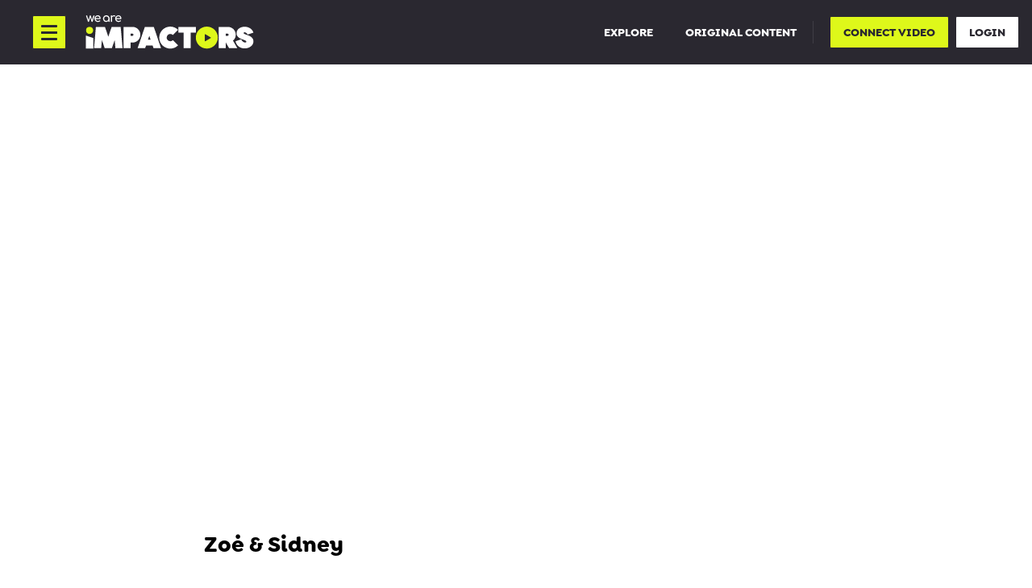

--- FILE ---
content_type: text/html; charset=UTF-8
request_url: https://www.weareimpactors.com/post/zoe-sidney
body_size: 43255
content:
<!DOCTYPE html>
<html lang="en">

<head>
    <meta charset="utf-8">
    <meta name="viewport" content="width=device-width, initial-scale=1.0, maximum-scale=1.0,user-scalable=0">
    <meta name="csrf-token" content="zNXRfIhm0VhvhVFKLwtxlMftboFguv8fNvXfSWoI">

    <title>We Are Impactors</title>
    <link rel="icon" type="image/png" href="https://weareimpactors.com/favicon.ico">

    <!-- Styles -->
    <link href="https://www.weareimpactors.com/css/app.css" rel="stylesheet">
    <link href="https://www.weareimpactors.com/css/vote.css" rel="stylesheet">
    <link href="https://www.weareimpactors.com/css/typo.css" rel="stylesheet">
    <link rel="stylesheet" href="https://cdnjs.cloudflare.com/ajax/libs/tiny-slider/2.9.3/tiny-slider.css">

    <link href="https://cdn.jsdelivr.net/npm/select2@4.1.0-beta.1/dist/css/select2.min.css" rel="stylesheet" />

    <script src="https://cdn.jsdelivr.net/gh/alpinejs/alpine@v2.7.3/dist/alpine.min.js" defer></script>

    <script src="https://cdn.ckeditor.com/ckeditor5/25.0.0/classic/ckeditor.js"></script>

    <!-- Global site tag (gtag.js) - Google Analytics -->
    <script async src="https://www.googletagmanager.com/gtag/js?id=G-KG0HH7GFXQ"></script>
    <script>
    window.dataLayer = window.dataLayer || [];
    function gtag(){dataLayer.push(arguments);}
    gtag('js', new Date());

    gtag('config', 'G-KG0HH7GFXQ');
    </script>

</head>

<body class="antialiased font-goldplay" x-data="{openModal: false, openModalSecond: false}" x-cloak>

    <div x-show="openModal" x-on:modal.window="openModal = !openModal" >
    <div id="modal" class="fixed z-50 inset-0 overflow-y-auto overflow-x-hidden">
        <div class="flex items-end justify-center min-h-screen pt-4 px-4 pb-20 text-center sm:block sm:p-0">
            <div x-show="openModal" class="fixed inset-0 transition-opacity"
                x-transition:enter="ease-out duration-300" x-transition:enter-start="opacity-0"
                x-transition:enter-end="opacity-100" x-transition:leave="ease-in duration-200"
                x-transition:leave-start="opacity-100" x-transition:leave-end="opacity-0" aria-hidden="true">
                <div class="absolute inset-0 bg-black opacity-80"></div>
            </div>

            <span class="hidden sm:inline-block sm:align-middle sm:h-screen" aria-hidden="true">&#8203;</span>
            <!-- @click.away="openModal = false; closeVideoModal()"-->
            <div  x-transition:enter="ease-out duration-1000"
                x-transition:enter-start="opacity-0 translate-y-4 sm:translate-y-0 sm:scale-95"
                x-transition:enter-end="opacity-100 translate-y-0 sm:scale-100"
                x-transition:leave="ease-in duration-200"
                x-transition:leave-start="opacity-100 translate-y-0 sm:scale-100"
                x-transition:leave-end="opacity-0 translate-y-4 sm:translate-y-0 sm:scale-95"
                class="relative w-auto inline-block align-bottom bg-white rounded-lg text-left transform transition-all
                sm:my-8 sm:align-middle"
                role="dialog" aria-modal="true" aria-labelledby="modal-headline">

                <!-- CLOSE BUTTON -->
                <button @click="openModal = false; closeVideoModal()" id="modal-close" class="absolute hidden top-0 right-0 -mt-5 -mr-5 btn-circle">
                    <svg class="w-3 h-3 fill-current text-black" xmlns="http://www.w3.org/2000/svg"
                        xmlns:xlink="http://www.w3.org/1999/xlink" viewBox="0 0 24 24">
                        <defs>
                        <path id="ic-close-a"
                            d="M17.9534925,1.91276535 C18.7345411,1.14303631 19.9916947,1.15221261 20.7614237,1.9332612 L20.7614237,1.9332612 L20.7921296,1.96441858 C21.5594651,2.74303847 21.5594651,3.99350556 20.7921296,4.77212545 L20.7921296,4.77212545 L14.1614565,11.4998603 L20.7921296,18.2278745 C21.5594651,19.0064944 21.5594651,20.2569615 20.7921296,21.0355814 L20.7614237,21.0667388 C19.9916947,21.8477874 18.7345411,21.8569637 17.9534925,21.0872347 C17.9466107,21.0804527 17.9397786,21.0736205 17.9329966,21.0667388 L11.3334565,14.3698603 L4.73367004,21.0667388 C4.73027905,21.0701797 4.72687552,21.0736081 4.72345952,21.0770241 L4.71317419,21.0872347 C3.93212561,21.8569637 2.67497196,21.8477874 1.90524292,21.0667388 L1.90524292,21.0667388 L1.87453709,21.0355814 C1.10720155,20.2569615 1.10720155,19.0064944 1.87453709,18.2278745 L1.87453709,18.2278745 L8.50445648,11.4998603 L1.87453709,4.77212545 C1.10720155,3.99350556 1.10720155,2.74303847 1.87453709,1.96441858 L1.90524292,1.9332612 C2.67497196,1.15221261 3.93212561,1.14303631 4.71317419,1.91276535 L4.73367004,1.9332612 L4.73367004,1.9332612 L11.3334565,8.62986025 L17.9329966,1.9332612 L17.9329966,1.9332612 Z" />
                        </defs>
                        <g fill-rule="evenodd" transform="translate(.667)">
                        <mask id="ic-close-b" fill="#fff">
                            <use xlink:href="#ic-close-a" />
                        </mask>
                        <g mask="url(#ic-close-b)">
                            <rect width="217.333" height="220.529" transform="translate(-97.333 -98.765)" />
                        </g>
                        </g>
                    </svg>
                </button>

                <div id="modal-content">

                </div>

            </div>
        </div>
    </div>
</div>

    <div x-show="openModalSecond" x-on:modalsecond.window="openModalSecond = !openModalSecond" >
    <div id="modal-second" class="fixed z-50 inset-0 overflow-y-auto">
        <div class="flex items-end justify-center min-h-screen pt-4 px-4 pb-20 text-center sm:block sm:p-0">
            <div x-show="openModalSecond" class="fixed inset-0 transition-opacity"
                x-transition:enter="ease-out duration-300" x-transition:enter-start="opacity-0"
                x-transition:enter-end="opacity-100" x-transition:leave="ease-in duration-200"
                x-transition:leave-start="opacity-100" x-transition:leave-end="opacity-0" aria-hidden="true">
                <div class="absolute inset-0 bg-black opacity-80"></div>
            </div>

            <span class="hidden sm:inline-block sm:align-middle sm:h-screen" aria-hidden="true">&#8203;</span>
            <!-- @click.away="openModalSecond = false; closeVideoModal()"-->
            <div  x-transition:enter="ease-out duration-1000"
                x-transition:enter-start="opacity-0 translate-y-4 sm:translate-y-0 sm:scale-95"
                x-transition:enter-end="opacity-100 translate-y-0 sm:scale-100"
                x-transition:leave="ease-in duration-200"
                x-transition:leave-start="opacity-100 translate-y-0 sm:scale-100"
                x-transition:leave-end="opacity-0 translate-y-4 sm:translate-y-0 sm:scale-95"
                class="relative w-auto inline-block align-bottom bg-white rounded-lg text-left transform transition-all
                sm:my-8 sm:align-middle"
                role="dialog" aria-modal="true" aria-labelledby="modal-headline">

                <!-- CLOSE BUTTON -->
                <button @click="openModalSecond = false; closeVideoModal('-second')" id="modal-second-close" class="absolute hidden top-0 right-0 -mt-5 -mr-5 btn-circle">
                    <svg class="w-3 h-3 fill-current text-black" xmlns="http://www.w3.org/2000/svg"
                        xmlns:xlink="http://www.w3.org/1999/xlink" viewBox="0 0 24 24">
                        <defs>
                        <path id="ic-close-a"
                            d="M17.9534925,1.91276535 C18.7345411,1.14303631 19.9916947,1.15221261 20.7614237,1.9332612 L20.7614237,1.9332612 L20.7921296,1.96441858 C21.5594651,2.74303847 21.5594651,3.99350556 20.7921296,4.77212545 L20.7921296,4.77212545 L14.1614565,11.4998603 L20.7921296,18.2278745 C21.5594651,19.0064944 21.5594651,20.2569615 20.7921296,21.0355814 L20.7614237,21.0667388 C19.9916947,21.8477874 18.7345411,21.8569637 17.9534925,21.0872347 C17.9466107,21.0804527 17.9397786,21.0736205 17.9329966,21.0667388 L11.3334565,14.3698603 L4.73367004,21.0667388 C4.73027905,21.0701797 4.72687552,21.0736081 4.72345952,21.0770241 L4.71317419,21.0872347 C3.93212561,21.8569637 2.67497196,21.8477874 1.90524292,21.0667388 L1.90524292,21.0667388 L1.87453709,21.0355814 C1.10720155,20.2569615 1.10720155,19.0064944 1.87453709,18.2278745 L1.87453709,18.2278745 L8.50445648,11.4998603 L1.87453709,4.77212545 C1.10720155,3.99350556 1.10720155,2.74303847 1.87453709,1.96441858 L1.90524292,1.9332612 C2.67497196,1.15221261 3.93212561,1.14303631 4.71317419,1.91276535 L4.73367004,1.9332612 L4.73367004,1.9332612 L11.3334565,8.62986025 L17.9329966,1.9332612 L17.9329966,1.9332612 Z" />
                        </defs>
                        <g fill-rule="evenodd" transform="translate(.667)">
                        <mask id="ic-close-b" fill="#fff">
                            <use xlink:href="#ic-close-a" />
                        </mask>
                        <g mask="url(#ic-close-b)">
                            <rect width="217.333" height="220.529" transform="translate(-97.333 -98.765)" />
                        </g>
                        </g>
                    </svg>
                </button>

                <div id="modal-second-content">

                </div>

            </div>
        </div>
    </div>
</div>


    <svg class="w-0 h-0" xmlns="http://www.w3.org/2000/svg" xmlns:xlink="http://www.w3.org/1999/xlink">

    
    <symbol id="ic-impact" viewBox="0 0 24 24">
        <polygon
            points="12.612 7.632 18.208 2.4 14.883 9.096 22.006 7.632 16.004 11.558 23 14.4 15.621 14.232 18.874 18.85 13.853 16.277 13.896 24 11.26 17.04 8.419 21.926 8.668 16.277 1.917 20.16 6.9 14.232 1.289 13.675 6.517 11.558 0 6.72 7.638 9.096 5.812 3.749 9.909 7.632 11.979 0"
            transform="translate(1)" />
    </symbol>

    
    <symbol id="ic-youtube" viewBox="0 0 24 24">
        <defs>
            <path id="ic-youtube-a"
                d="M12.039758,-0.000127373344 C12.0528419,-0.000107819321 12.0690703,-7.84882869e-05 12.0883165,-3.44917358e-05 L12.4560303,0.00151027606 C14.1106092,0.0110917472 19.7838759,0.0754244819 21.3766242,0.507372843 C22.4094561,0.786642861 23.2226032,1.60950916 23.4986069,2.65447532 C23.9545633,4.37618551 23.9960139,7.79848589 23.9997821,8.40649331 L23.9997821,8.59340743 C23.9960139,9.20139632 23.9545633,12.6236061 23.4986069,14.3455655 C23.2226032,15.3903946 22.4094561,16.2132609 21.3766242,16.492668 C19.7440571,16.9352955 13.8243956,16.9918011 12.3395985,16.9990146 L12.1549823,16.9997574 C12.1298268,16.9998356 12.1075627,16.9998943 12.0883165,16.9999383 L11.9116835,16.9999383 C11.8924373,16.9998943 11.8701731,16.9998356 11.8450177,16.9997574 L11.6604013,16.9990146 C10.1756023,16.9918011 4.25592549,16.9352955 2.62323946,16.492668 C1.59054396,16.2132609 0.777260459,15.3903946 0.501256803,14.3455655 C0.0758131515,12.7384034 0.0113519921,9.65013428 0.00158514979,8.75119054 L0.00158514979,8.24870566 C0.0113519921,7.34973735 0.0758131515,4.26140483 0.501256803,2.65447532 C0.777260459,1.60950916 1.59054396,0.786642861 2.62323946,0.507372843 C4.21610388,0.0754244819 9.8893878,0.0110917472 11.5439693,0.00151027606 L11.9116835,-3.44917358e-05 C11.9309298,-7.84882869e-05 11.9471581,-0.000107819321 11.960242,-0.000127373344 Z M9.54538114,4.91223014 L9.54538114,12.087701 L15.8181915,8.50010268 L9.54538114,4.91223014 Z" />
        </defs>
        <g fill-rule="evenodd" transform="translate(0 4)">
            <mask id="ic-youtube-b" fill="#fff">
                <use xlink:href="#ic-youtube-a" />
            </mask>
            <g mask="url(#ic-youtube-b)">
                <rect width="91" height="92" transform="translate(-41 -35)" />
            </g>
        </g>
    </symbol>

    
    <symbol id="ic-instagram" viewBox="0 0 24 24">
        <defs>
            <path id="ic-instagram-a"
                d="M12.3299533,0.00112805116 C14.1406595,0.00543575356 14.5646163,0.0217474434 15.5356292,0.0660519369 C16.7065347,0.119455535 17.5061477,0.305429308 18.2058964,0.577381565 C18.9292684,0.858460028 19.5427329,1.23459952 20.1542762,1.84614277 C20.7658631,2.45772968 21.1419589,3.07119423 21.423081,3.79452261 C21.6950333,4.49427131 21.881007,5.2938843 21.9344106,6.46478985 C21.9454868,6.70754306 21.9548133,6.91610714 21.9626402,7.12069664 L21.9699764,7.32508034 C21.9893983,7.90675505 21.9974492,8.53737459 21.9998116,9.90418003 L21.9998116,12.0962545 C21.9973103,13.5434804 21.9884314,14.1653484 21.9664298,14.7776618 L21.9586006,14.9825315 C21.9516559,15.1548264 21.9436407,15.3333783 21.9344106,15.5356726 C21.881007,16.7065345 21.6950333,17.5061912 21.423081,18.2058962 C21.1419589,18.9292683 20.7658631,19.5427328 20.1542762,20.1542761 C19.5427329,20.765863 18.9292684,21.1419588 18.2058964,21.4231246 C17.5061477,21.6950332 16.7065347,21.881007 15.5356292,21.9344542 C14.5241575,21.9805671 14.1062795,21.9963383 12.0962525,21.9998117 L9.90417817,21.9998117 C7.89416197,21.9963383 7.47622425,21.9805671 6.4647902,21.9344542 C5.29388467,21.881007 4.49427169,21.6950332 3.79452301,21.4231246 C3.07119464,21.1419588 2.45768643,20.765863 1.84614319,20.1542761 C1.23455629,19.5427328 0.858460475,18.9292246 0.57733835,18.2058962 C0.305386099,17.5061912 0.119455995,16.7065345 0.0660087314,15.5356726 C0.0567786288,15.3333783 0.0487647896,15.1548264 0.0418221914,14.9825315 L0.0339959879,14.7776618 C0.0132260378,14.1993658 0.00416905066,13.6125474 0.00112506635,12.3299565 L0.00112506635,9.67046578 C0.00398999276,8.46332832 0.0121813161,7.87252388 0.0304511303,7.32507312 L0.0377840213,7.1206922 C0.0456079044,6.91610527 0.0549326083,6.70754306 0.0660087314,6.46478985 C0.119455995,5.2938843 0.305386099,4.49427131 0.57733835,3.79452261 C0.858460475,3.07119423 1.23455629,2.45772968 1.84614319,1.84614277 C2.45768643,1.23459952 3.07119464,0.858460028 3.79452301,0.577381565 C4.49427169,0.305429308 5.29388467,0.119455535 6.4647902,0.0660519369 C6.70753437,0.0549758135 6.91609315,0.0456492404 7.12067993,0.0378223922 L7.32506173,0.0304861996 C7.87251725,0.0122067599 8.46334434,0.00399985276 9.67047832,0.00112805116 Z M12.0767586,1.98261879 L9.92366068,1.98261879 C7.95154899,1.98577848 7.55508215,2.00037884 6.55509162,2.04600235 C5.4826094,2.09495201 4.9001041,2.27415754 4.51248044,2.42480547 C3.99905485,2.62435939 3.63256557,2.86273244 3.24764921,3.24769247 C2.86273285,3.63260884 2.62431614,3.99905446 2.42476222,4.51252373 C2.27415796,4.90014739 2.09495243,5.48260904 2.04600277,6.55513494 C2.00037926,7.55508784 1.98577891,7.95158195 1.98261921,9.92367393 L1.98261921,12.0767606 C1.98577891,14.0488805 2.00037926,14.4453747 2.04600277,15.4453276 C2.09495243,16.5178535 2.27415796,17.1003151 2.42476222,17.4879388 C2.62431614,18.0013644 2.86273285,18.3678537 3.24764921,18.75277 C3.63256557,19.1377301 3.99905485,19.3761031 4.51248044,19.575657 C4.9001041,19.7262613 5.4826094,19.9055105 6.55513529,19.9544165 C7.5549376,20.00004 7.95134603,20.0146728 9.92358506,20.0178414 L12.0768343,20.0178414 C14.0490733,20.0146728 14.4454818,20.00004 15.4452841,19.9544165 C16.51781,19.9055105 17.1002716,19.7262613 17.4878953,19.575657 C18.0013645,19.3761031 18.3678538,19.1377301 18.7527702,18.75277 C19.1376865,18.3678537 19.3760596,18.0013644 19.5756571,17.4879388 C19.7262614,17.1003151 19.9054669,16.5178535 19.9544166,15.4452839 C20.0000025,14.4453686 20.0146301,14.0488797 20.017798,12.0767605 L20.017798,9.92367393 C20.0146301,7.95158195 20.0000025,7.55508784 19.9544166,6.55513494 C19.9054669,5.48260904 19.7262614,4.90014739 19.5756571,4.51252373 C19.3760596,3.99905446 19.1376865,3.63260884 18.7527702,3.2476488 C18.3678538,2.86273244 18.0013645,2.62435939 17.4878953,2.42480547 C17.1002716,2.27415754 16.51781,2.09495201 15.4452841,2.04600235 C14.4453312,2.00037884 14.0488696,1.98577848 12.0767586,1.98261879 Z M11.0002097,5.35139251 C14.1199753,5.35139251 16.6490265,7.8804437 16.6490265,11.0002094 C16.6490265,14.1200188 14.1199753,16.64907 11.0002097,16.64907 C7.88044402,16.64907 5.35134921,14.1200188 5.35134921,11.0002094 C5.35134921,7.8804437 7.88044402,5.35139251 11.0002097,5.35139251 Z M11.0002097,7.33343889 C8.9751086,7.33343889 7.33339556,8.97510829 7.33339556,11.0002094 C7.33339556,13.0253105 8.9751086,14.6670236 11.0002097,14.6670236 C13.0253108,14.6670236 14.6670238,13.0253105 14.6670238,11.0002094 C14.6670238,8.97510829 13.0253108,7.33343889 11.0002097,7.33343889 Z M16.8722518,3.80818136 C17.6013004,3.80818136 18.1922769,4.39915789 18.1922769,5.12820652 C18.1922769,5.85725515 17.6013004,6.44823168 16.8722518,6.44823168 C16.1432032,6.44823168 15.552183,5.85725515 15.552183,5.12820652 C15.552183,4.39915789 16.1432032,3.80818136 16.8722518,3.80818136 Z" />
        </defs>
        <g fill-rule="evenodd" transform="translate(1 1)">
            <mask id="ic-instagram-b" fill="#fff">
                <use xlink:href="#ic-instagram-a" />
            </mask>
            <g mask="url(#ic-instagram-b)">
                <rect width="129" height="128" transform="translate(-53 -52)" />
            </g>
        </g>
    </symbol>

    
    <symbol id="ic-flag" viewBox="0 0 24 24">
        <defs>
            <polygon id="ic-flag-a"
                points="12.533 2.706 12 0 0 0 0 23 2.667 23 2.667 13.529 10.133 13.529 10.667 16.235 20 16.235 20 2.706" />
        </defs>
        <g fill-rule="evenodd" transform="translate(2)">
            <mask id="ic-flag-b" fill="#fff">
                <use xlink:href="#ic-flag-a" />
            </mask>
            <g mask="url(#ic-flag-b)">
                <rect width="217" height="220" transform="translate(-98 -96)" />
            </g>
        </g>
    </symbol>

    
    <symbol id="ic-verified" viewBox="0 0 24 24">
        <g fill="none" transform="translate(1 1)">
            <path fill="#1FCC00"
                d="M12.2897683,0.523658258 L13.3630381,1.56547223 C13.7740516,1.96410059 14.3460557,2.14996411 14.9131812,2.06926021 L16.3913664,1.86016375 C17.3829214,1.71954332 18.3061773,2.39085303 18.479364,3.38008719 L18.7367049,4.85476754 C18.8354945,5.41969484 19.1891856,5.90758659 19.6941103,6.17659959 L21.0137443,6.87847896 C21.8979723,7.34802892 22.2504438,8.43753157 21.8113789,9.33750233 L21.1552208,10.6837901 C20.9039781,11.1985832 20.9039781,11.8014168 21.1552208,12.3174327 L21.8113789,13.6624977 C22.2504438,14.5624684 21.8979723,15.6519711 21.0137443,16.121521 L19.6941103,16.8234004 C19.1891856,17.0924134 18.8354945,17.5803052 18.7367049,18.1452325 L18.479364,19.6199128 C18.3061773,20.609147 17.3829214,21.2816795 16.3913664,21.1398363 L14.9131812,20.9307398 C14.3460557,20.8500359 13.7740516,21.0358994 13.3630381,21.4357506 L12.2897683,22.4763417 C11.5701897,23.1745528 10.4298405,23.1745528 9.71026187,22.4763417 L8.63577244,21.4357506 C8.22475889,21.0358994 7.6539745,20.8500359 7.08684897,20.9307398 L5.60744412,21.1398363 C4.6171088,21.2816795 3.69385284,20.609147 3.52188575,19.6199128 L3.26332529,18.1452325 C3.16453569,17.5803052 2.8108445,17.0924134 2.30470022,16.8234004 L0.985066207,16.121521 C0.102057867,15.6519711 -0.250413694,14.5624684 0.188651227,13.6624977 L0.844809357,12.3174327 C1.09605206,11.8014168 1.09605206,11.1985832 0.844809357,10.6837901 L0.188651227,9.33750233 C-0.250413694,8.43753157 0.102057867,7.34802892 0.985066207,6.87847896 L2.30470022,6.17659959 C2.8108445,5.90758659 3.16453569,5.41969484 3.26332529,4.85476754 L3.52188575,3.38008719 C3.69385284,2.39085303 4.6171088,1.71954332 5.60744412,1.86016375 L7.08684897,2.06926021 C7.6539745,2.14996411 8.22475889,1.96410059 8.63577244,1.56547223 L9.71026187,0.523658258 C10.4298405,-0.174552753 11.5701897,-0.174552753 12.2897683,0.523658258" />
            <path fill="#2A2830"
                d="M10.1269843,15 C9.85379193,14.9996558 9.59216968,14.8837486 9.40082447,14.6782877 L6.31383187,11.6400703 C6.04608433,11.3667809 5.9391085,10.9625335 6.03401789,10.5826907 C6.12892728,10.2028479 6.41095294,9.90651733 6.7717053,9.80758637 C7.13245765,9.70865542 7.51579967,9.82251879 7.77440334,10.1054159 L10.0692216,12.3132679 L14.6061903,7.38775949 C14.9730571,6.92796081 15.6242064,6.86859483 16.0605729,7.25516187 C16.4969394,7.6417289 16.5532799,8.32784387 16.1864131,8.78764255 L10.9191587,14.6130758 C10.7330488,14.8441223 10.4638423,14.9828018 10.1764952,14.9956525 L10.1269843,15 Z" />
        </g>
    </symbol>

    
    <symbol id="ic-dots" viewBox="0 0 24 24">
        <defs>
            <path id="ic-dots-a"
                d="M3,5.75 C4.65,5.75 6,4.45625 6,2.875 C6,1.29375 4.65,0 3,0 C1.35,0 0,1.29375 0,2.875 C0,4.45625 1.35,5.75 3,5.75 L3,5.75 Z M3,8.625 C1.35,8.625 0,9.91875 0,11.5 C0,13.08125 1.35,14.375 3,14.375 C4.65,14.375 6,13.08125 6,11.5 C6,9.91875 4.65,8.625 3,8.625 L3,8.625 Z M3,17.25 C1.35,17.25 0,18.54375 0,20.125 C0,21.70625 1.35,23 3,23 C4.65,23 6,21.70625 6,20.125 C6,18.54375 4.65,17.25 3,17.25 L3,17.25 Z" />
        </defs>
        <g fill-rule="evenodd" transform="translate(9)">
            <mask id="ic-dots-b" fill="#fff">
                <use xlink:href="#ic-dots-a" />
            </mask>
            <g mask="url(#ic-dots-b)">
                <rect width="245" height="230" transform="translate(-111 -96)" />
            </g>
        </g>
    </symbol>

    
    <symbol id="ic-share" viewBox="0 0 24 24">
        <path fill-rule="evenodd"
            d="M16.9377778,17.8915663 L8.22333333,12.8915663 C8.28444444,12.6144578 8.33333333,12.3373494 8.33333333,12.0481928 C8.33333333,11.7590361 8.28444444,11.4819277 8.22333333,11.2048193 L16.84,6.25301205 C17.5,6.85542169 18.3677778,7.22891566 19.3333333,7.22891566 C21.3622222,7.22891566 23,5.61445783 23,3.61445783 C23,1.61445783 21.3622222,0 19.3333333,0 C17.3044444,0 15.6666667,1.61445783 15.6666667,3.61445783 C15.6666667,3.90361446 15.7155556,4.18072289 15.7766667,4.45783133 L7.16,9.40963855 C6.5,8.80722892 5.63222222,8.43373494 4.66666667,8.43373494 C2.63777778,8.43373494 1,10.0481928 1,12.0481928 C1,14.0481928 2.63777778,15.6626506 4.66666667,15.6626506 C5.63222222,15.6626506 6.5,15.2891566 7.16,14.686747 L15.8622222,19.6987952 C15.8011111,19.9518072 15.7644444,20.2168675 15.7644444,20.4819277 C15.7644444,22.4216867 17.3655556,24 19.3333333,24 C21.3011111,24 22.9022222,22.4216867 22.9022222,20.4819277 C22.9022222,18.5421687 21.3011111,16.9638554 19.3333333,16.9638554 C18.4044444,16.9638554 17.5733333,17.3253012 16.9377778,17.8915663 Z" />
    </symbol>

    
    <symbol id="ic-add" viewBox="0 0 24 24">
        <path
            d="M12.2320675,23 C12.9437412,23 13.4542897,22.8987969 13.7637131,22.6963907 C14.0731364,22.4939844 14.2278481,22.1748054 14.2278481,21.7388535 L14.2278481,21.7388535 L14.2278481,14.2186837 L21.7468354,14.2186837 C22.1800281,14.2186837 22.4971871,14.0629866 22.6983122,13.7515924 C22.8994374,13.4401982 23,12.9263977 23,12.2101911 L23,12.2101911 L23,11.8832272 C23,11.1670205 22.8994374,10.6532201 22.6983122,10.3418259 C22.4971871,10.0304317 22.1800281,9.87473461 21.7468354,9.87473461 L21.7468354,9.87473461 L14.2278481,9.87473461 L14.2278481,2.2611465 C14.2278481,1.82519462 14.0731364,1.50601557 13.7637131,1.30360934 C13.4542897,1.10120311 12.9437412,1 12.2320675,1 L12.2320675,1 L11.721519,1 C11.0098453,1 10.4992968,1.10120311 10.1898734,1.30360934 C9.88045007,1.50601557 9.7257384,1.82519462 9.7257384,2.2611465 L9.7257384,2.2611465 L9.7257384,9.87473461 L2.25316456,9.87473461 C1.81997187,9.87473461 1.50281294,10.0304317 1.30168776,10.3418259 C1.10056259,10.6532201 1,11.1670205 1,11.8832272 L1,11.8832272 L1,12.2101911 C1,12.9263977 1.10056259,13.4401982 1.30168776,13.7515924 C1.50281294,14.0629866 1.81997187,14.2186837 2.25316456,14.2186837 L2.25316456,14.2186837 L9.7257384,14.2186837 L9.7257384,21.7388535 C9.7257384,22.1748054 9.88045007,22.4939844 10.1898734,22.6963907 C10.4992968,22.8987969 11.0098453,23 11.721519,23 L11.721519,23 L12.2320675,23 Z" />
    </symbol>

    
    <symbol id="ic-chevron" viewBox="0 0 24 24">
        <path fill-rule="evenodd"
            d="M7.14323977,24 C6.59470752,24 6.04617527,23.8040041 5.62834798,23.4140122 C4.79055067,22.6320285 4.79055067,21.3680548 5.62834798,20.5860711 L14.8269766,12.00025 L5.62834798,3.41442887 C4.79055067,2.63244516 4.79055067,1.36847149 5.62834798,0.586487782 C6.46614528,-0.195495927 7.82033426,-0.195495927 8.65813156,0.586487782 L19.371652,10.5862795 C20.2094493,11.3682632 20.2094493,12.6322368 19.371652,13.4142205 L8.65813156,23.4140122 C8.24030426,23.8040041 7.69177202,24 7.14323977,24" />
    </symbol>

    
    <symbol id="ic-up" viewBox="0 0 11 10">
        <polygon fill-rule="evenodd" stroke-linejoin="round" stroke-width="2" points="15 1 15 9 22 5"
            transform="rotate(-90 12 11.5)" />
    </symbol>

    
    <symbol id="ic-arrow" viewBox="0 0 24 24">
        <path
            d="M23.4133429,10.5424649 L14.2120292,1.51080676 C13.4230024,0.806519747 12.2098095,0.833711465 11.454356,1.57261546 C10.6989026,2.31151945 10.6669058,3.50223953 11.3816251,4.27920631 L17.1724519,9.97307772 L2.0002856,9.97307772 C0.895558367,9.97307772 0,10.8521236 0,11.9364817 C0,13.0208397 0.895558367,13.8998856 2.0002856,13.8998856 L17.1724519,13.8998856 L11.3816251,19.58394 C10.835532,20.0713838 10.6073037,20.8144094 10.7878935,21.5169065 C10.9684834,22.2194036 11.5285388,22.7671901 12.2448668,22.9419624 C12.9611947,23.1167347 13.7173651,22.8900857 14.2120292,22.3523395 L23.4133429,13.3206814 C23.7889506,12.9524092 24,12.4526787 24,11.9315731 C24,11.4104676 23.7889506,10.9107371 23.4133429,10.5424649 Z"
            transform="matrix(-1 0 0 1 24 0)" />
    </symbol>

    
    <symbol id="ic-pin" viewBox="0 0 24 24">
        <defs>
            <rect id="ic-pin-a" width="10" height="22" x="0" y="0" />
        </defs>
        <g fill-rule="evenodd" transform="translate(7 1)">
            <mask id="ic-pin-b" fill="#fff">
                <use xlink:href="#ic-pin-a" />
            </mask>
            <circle cx="5" cy="5" r="5" fill="#FFF" mask="url(#ic-pin-b)" />
            <ellipse cx="5" cy="19.5" fill="#FFF" mask="url(#ic-pin-b)" opacity=".1" rx="5" ry="1.5" />
            <path fill="#FFF"
                d="M4,8 L6,8 L6,18 C6,18.5522847 5.55228475,19 5,19 C4.44771525,19 4,18.5522847 4,18 L4,8 L4,8 Z"
                mask="url(#ic-pin-b)" />
            <circle cx="6" cy="4" r="1" mask="url(#ic-pin-b)" />
        </g>
    </symbol>

    
    <symbol id="ic-video" viewBox="0 0 24 24">
        <defs>
            <path id="ic-video-a"
                d="M15.7072555,12.1266206 L11.1437947,14.8206394 C10.8633182,14.9867585 10.5094122,14.7845266 10.5094122,14.4583071 L10.5094122,9.06906575 C10.5094122,8.74164255 10.8633182,8.54061434 11.1437947,8.7055297 L15.7072555,11.4007523 C15.9829169,11.5644639 15.9829169,11.962909 15.7072555,12.1266206 M0.654214737,11.7630846 C0.654214737,18.1249654 5.81233386,23.2842883 12.1742147,23.2842883 C18.5360956,23.2842883 23.6942147,18.1249654 23.6942147,11.7630846 C23.6942147,5.40120368 18.5360956,0.244288318 12.1742147,0.244288318 C5.81233386,0.244288318 0.654214737,5.40120368 0.654214737,11.7630846 Z" />
        </defs>
        <g fill-rule="evenodd">
            <mask id="ic-video-b" fill="#fff">
                <use xlink:href="#ic-video-a" />
            </mask>
            <g mask="url(#ic-video-b)">
                <rect width="156.48" height="156.48" transform="translate(-62.4 -63.36)" />
            </g>
        </g>
    </symbol>

    
    <symbol id="ic-magnifier" viewBox="0 0 19 20">
        <g fill="none" fill-rule="evenodd" stroke="#2A2830" transform="translate(1 1)">
            <circle cx="6" cy="6" r="6" fill="#DEF81A" />
            <line x1="10" x2="17" y1="11" y2="18" stroke-linecap="round" stroke-linejoin="round" />
        </g>
    </symbol>

    
    <symbol id="ic-chevron-down" viewBox="0 0 8 6">
        <polygon fill-rule="evenodd" stroke="#2A2830" stroke-linejoin="round" points="2.2 -.2 2.2 5.8 5.8 2.8"
            transform="matrix(0 1 1 0 1.2 -1.2)" />
    </symbol>

    
    <symbol id="ic-emoji" viewBox="0 0 24 24">
        <path fill-rule="evenodd"
            d="M12,20.0374737 C8.23957895,20.0374737 5.14105263,17.2092632 4.71284211,13.5637895 C4.65978947,13.1090526 4.99957895,12.7010526 5.45810526,12.7010526 L18.5418947,12.7010526 C19.0004211,12.7010526 19.3402105,13.1090526 19.2858947,13.5637895 C18.8589474,17.2092632 15.7604211,20.0374737 12,20.0374737 M8.18147368,5.69810526 C9.22736842,5.69810526 10.0762105,6.54568421 10.0762105,7.59284211 C10.0762105,8.64 9.22736842,9.48757895 8.18147368,9.48757895 C7.13431579,9.48757895 6.28673684,8.64 6.28673684,7.59284211 C6.28673684,6.54568421 7.13431579,5.69810526 8.18147368,5.69810526 M15.8185263,5.69810526 C16.8656842,5.69810526 17.7132632,6.54568421 17.7132632,7.59284211 C17.7132632,8.64 16.8656842,9.48757895 15.8185263,9.48757895 C14.7726316,9.48757895 13.9237895,8.64 13.9237895,7.59284211 C13.9237895,6.54568421 14.7726316,5.69810526 15.8185263,5.69810526 M12,0 C5.37221053,0 0,5.37221053 0,12 C0,18.6265263 5.37221053,24 12,24 C18.6277895,24 24,18.6265263 24,12 C24,5.37221053 18.6277895,0 12,0" />
    </symbol>

    
    <symbol id="ic-views" viewBox="0 0 26 23">
        <g fill-rule="evenodd">
            <path
                d="M12.7158608,17.2165337 C13.8907802,17.2165337 14.8427532,16.2642781 14.8427532,15.0896413 C14.8427532,13.9150044 13.8907802,12.9627489 12.7158608,12.9627489 C11.5412239,12.9627489 10.5889684,13.9150044 10.5889684,15.0896413 C10.5889684,16.2642781 11.5412239,17.2165337 12.7158608,17.2165337 M12.7158608,20.0523902 C15.4567743,20.0523902 17.6786097,17.8302722 17.6786097,15.0896413 C17.6786097,12.3487278 15.4567743,10.1268924 12.7158608,10.1268924 C9.97494727,10.1268924 7.7531119,12.3487278 7.7531119,15.0896413 C7.7531119,17.8302722 9.97494727,20.0523902 12.7158608,20.0523902 M12.6375894,22.179 C20.2214428,22.179 25.4317216,15.0896413 25.4317216,15.0896413 C25.4317216,15.0896413 20.3138426,8 12.6375894,8 C4.96105349,8 2.30926389e-14,15.3863381 2.30926389e-14,15.3863381 C2.30926389e-14,15.3863381 5.05345336,22.179 12.6375894,22.179" />
            <path fill-rule="nonzero"
                d="M2.29289322,3.29289322 C2.65337718,2.93240926 3.22060824,2.90467972 3.61289944,3.20970461 L3.70710678,3.29289322 L6.70710678,6.29289322 C7.09763107,6.68341751 7.09763107,7.31658249 6.70710678,7.70710678 C6.34662282,8.06759074 5.77939176,8.09532028 5.38710056,7.79029539 L5.29289322,7.70710678 L2.29289322,4.70710678 C1.90236893,4.31658249 1.90236893,3.68341751 2.29289322,3.29289322 Z" />
            <path fill-rule="nonzero"
                d="M19.2928932,3.29289322 C19.6533772,2.93240926 20.2206082,2.90467972 20.6128994,3.20970461 L20.7071068,3.29289322 L23.7071068,6.29289322 C24.0976311,6.68341751 24.0976311,7.31658249 23.7071068,7.70710678 C23.3466228,8.06759074 22.7793918,8.09532028 22.3871006,7.79029539 L22.2928932,7.70710678 L19.2928932,4.70710678 C18.9023689,4.31658249 18.9023689,3.68341751 19.2928932,3.29289322 Z"
                transform="matrix(-1 0 0 1 43 0)" />
            <path fill-rule="nonzero"
                d="M13,0 C13.5128358,0 13.9355072,0.38604019 13.9932723,0.883378875 L14,1 L14,5 C14,5.55228475 13.5522847,6 13,6 C12.4871642,6 12.0644928,5.61395981 12.0067277,5.11662113 L12,5 L12,1 C12,0.44771525 12.4477153,0 13,0 Z" />
        </g>
    </symbol>

    
    <symbol id="ic-close-circle" viewBox="0 0 24 24">
        <g fill="none" fill-rule="evenodd">
            <circle cx="12" cy="12" r="10" stroke="#2A2830" stroke-width="2" />
            <polygon fill="#2A2830"
                points="14.798 8 12 10.798 9.202 8 8 9.202 10.798 12 8 14.798 9.202 16 12 13.202 14.798 16 16 14.798 13.202 12 16 9.202" />
        </g>
    </symbol>

    
    <symbol id="ic-check" viewBox="0 0 8 7">
        <path
            d="M459.888889,261 C459.697654,260.999759 459.514519,260.918624 459.380577,260.774801 L457.219682,258.648049 C457.032259,258.456747 456.957376,258.173773 457.023813,257.907883 C457.090249,257.641994 457.287667,257.434562 457.540194,257.36531 C457.79272,257.296059 458.06106,257.375763 458.242082,257.573791 L459.848455,259.119288 L463.724333,254.271432 C463.98114,253.949573 464.436944,253.908016 464.742401,254.178613 C465.047858,254.44921 465.087296,254.929491 464.830489,255.25135 L460.443411,260.729153 C460.313134,260.890886 460.12469,260.987961 459.923547,260.996957 L459.888889,261 Z"
            transform="translate(-457 -254)" />

    </symbol>

    
    <symbol id="ic-exclamation" viewBox="0 0 3 11">
        <path
            d="M459,347 L462,347 L462,352.5 C462,353.328427 461.328427,354 460.5,354 C459.671573,354 459,353.328427 459,352.5 L459,347 L459,347 Z M460.5,358 C460.905797,358 461.257246,357.856115 461.554348,357.568345 C461.851449,357.280576 462,356.928058 462,356.510791 C462,356.093525 461.851449,355.73741 461.554348,355.442446 C461.257246,355.147482 460.905797,355 460.5,355 C460.094203,355 459.742754,355.147482 459.445652,355.442446 C459.148551,355.73741 459,356.093525 459,356.510791 C459,356.928058 459.148551,357.280576 459.445652,357.568345 C459.742754,357.856115 460.094203,358 460.5,358 Z"
            transform="translate(-459 -347)" />
    </symbol>

    
    <symbol id="ic-close" viewBox="0 0 11 10">
        <defs>
            <path id="cross-black-a"
                d="M8.21929012,0.840548346 C8.58120084,0.492185084 9.15374183,0.492185084 9.51565255,0.840548346 C9.52358539,0.848184232 9.53137188,0.855970718 9.53900776,0.863903556 C9.87068929,1.20848381 9.86023281,1.75670231 9.51565255,2.08838384 L9.51565255,2.08838384 L6.48975089,5.00011315 L9.51565255,7.91161616 C9.86023281,8.24329769 9.87068929,8.79151619 9.53900776,9.13609644 L9.51565255,9.15945165 L9.51565255,9.15945165 C9.15374183,9.50781492 8.58120084,9.50781492 8.21929012,9.15945165 L5.19375089,6.24711315 L2.16959877,9.15945165 C1.83784727,9.47878464 1.32910785,9.50539573 0.967858363,9.2392849 L0.873236337,9.15945165 C0.8653035,9.15181577 0.857517014,9.14402928 0.849881127,9.13609644 C0.518199596,8.79151619 0.52865608,8.24329769 0.873236337,7.91161616 L0.873236337,7.91161616 L3.89775089,5.00011315 L0.873236337,2.08838384 C0.52865608,1.75670231 0.518199596,1.20848381 0.849881127,0.863903556 L0.873236337,0.840548346 L0.873236337,0.840548346 C1.23514706,0.492185084 1.80768805,0.492185084 2.16959877,0.840548346 L5.19375089,3.75211315 Z" />
        </defs>
        <g fill="none" fill-rule="evenodd" transform="translate(.306)">
            <mask id="cross-black-b" fill="#fff">
                <use xlink:href="#cross-black-a" />
            </mask>
            <g mask="url(#cross-black-b)">
                <rect width="99.611" height="95.882" fill="#2A2830" transform="translate(-44.611 -42.941)" />
            </g>
        </g>
    </symbol>

    
    <symbol id="ic-pencil" viewBox="0 0 24 24">
        <path fill-rule="evenodd"
            d="M0,18.9358542 L0,24 L5.06414585,24 L20,9.06414585 L14.9358542,4 L0,18.9358542 L0,18.9358542 Z M23.6015326,5.50702427 C24.1328225,4.97573436 24.1328225,4.11749681 23.6015326,3.5862069 L20.4137931,0.398467433 C19.8825032,-0.132822478 19.0242656,-0.132822478 18.4929757,0.398467433 L16,2.89144317 L21.1085568,8 L23.6015326,5.50702427 L23.6015326,5.50702427 Z" />
    </symbol>

    
    <symbol id="ic-bell" viewBox="0 0 24 24">
        <defs>
            <path id="ic-bell-a"
                d="M14.5326923,19.1462069 C14.8254615,19.4002759 15.0716923,19.7147586 15.2383846,20.0871724 C15.8636923,21.4833103 15.2172308,23.1103448 13.7889231,23.7211034 C12.3623077,24.3335172 10.6996154,23.6995862 10.0743077,22.3034483 C9.90761538,21.9318621 9.83738462,21.5412414 9.84330769,21.1588966 L14.5326923,19.1462069 Z M6.95115385,1.65103448 C7.01207692,1.78262069 7.04423077,1.91917241 7.08061538,2.05572414 C10.043,1.99613793 12.969,3.7622069 14.4988462,6.76468966 C14.4988462,6.76468966 16.7631538,11.8510345 19.2516923,12.2557241 C19.3278462,12.2598621 20.6613846,12.2929655 21.0675385,13.2446897 C21.4508462,14.1451034 20.6613846,15.3475862 19.2880769,15.926069 L4.40507692,22.1991724 C3.03176923,22.7776552 1.51630769,22.545931 1.19053846,21.624 C0.869846154,20.7169655 1.573,19.8728276 1.63984615,19.7966897 C3.04361538,17.6871724 0.686230769,12.6322759 0.686230769,12.6322759 C-0.638,9.37489655 0.0355384615,6.27062069 2.013,4.23972414 C1.93346154,4.11724138 1.84969231,4.00386207 1.78707692,3.864 C1.16176923,2.46868966 1.80907692,0.844965517 3.23738462,0.23337931 C4.66315385,-0.379034483 6.32669231,0.256551724 6.95115385,1.65103448 Z" />
        </defs>
        <g fill-rule="evenodd" transform="translate(1)">
            <mask id="ic-bell-b" fill="#fff">
                <use xlink:href="#ic-bell-a" />
            </mask>
            <use fill="#FFF" fill-rule="nonzero" xlink:href="#ic-bell-a" />
            <g mask="url(#ic-bell-b)">
                <rect width="137.923" height="134.897" transform="translate(-60.077 -19.034)" />
            </g>
        </g>
    </symbol>

    <symbol id="valid" viewBox="0 0 24 24" xmlns="http://www.w3.org/2000/svg">
    <g>
      <path d="m9.707 19.121c-.187.188-.442.293-.707.293s-.52-.105-.707-.293l-5.646-5.647c-.586-.586-.586-1.536 0-2.121l.707-.707c.586-.586 1.535-.586 2.121 0l3.525 3.525 9.525-9.525c.586-.586 1.536-.586 2.121 0l.707.707c.586.586.586 1.536 0 2.121z" />
    </g>
  </symbol>

  <symbol xmlns="http://www.w3.org/2000/svg" width="80" id="bim" height="80" viewBox="0 0 453 382">
    <g fill="none" fill-rule="evenodd">
      <polygon fill="#FF7DE0" points="73.575 0 94 71 35 36.18" />
      <polygon fill="#6D82FF" points="417 352.072 358 323 378.589 382" />
      <polygon fill="#00CAEB" points="16.916 35 35 59 0 58.483" />
      <polygon fill="#F3461C" points="364 363.985 345.186 341 341 376" />
      <polygon fill="#56EDE7" points="423.072 24 394 82 453 61.76" />
      <polygon fill="#FFCA46" points="76.928 353 106 294 47 314.589" />
      <polygon fill="#10EB09" points="422.985 82 400 101.632 435 106" />
    </g>
  </symbol>

</svg>
    <svg class="w-0 h-0" xmlns="http://www.w3.org/2000/svg" xmlns:xlink="http://www.w3.org/1999/xlink">

    
    <symbol id="ic-animal-welfare" viewBox="0 0 24 24">
        <path
            d="M22.107541 19.3357377C21.9108197 17.2662295 20.0183607 15.6452459 17.8209836 15.6452459 17.1691065 15.6452459 16.6406557 15.1167951 16.6406557 14.464918L16.6406557 13.8157377C16.6406557 11.1777049 14.557377 8.92327869 12.055082 8.79344262 10.7286137 8.73112923 9.43277774 9.20466227 8.45901639 10.107541 7.50029743 11.0113031 6.95899357 12.2719713 6.96393443 13.5895082L6.96393443 14.4708197C6.96393443 15.1226968 6.43548364 15.6511475 5.78360656 15.6511475L5.58688525 15.6511475C4.4318029 15.6514411 3.33006814 16.1373759 2.55099195 16.9901687 1.77191575 17.8429615 1.38729505 18.984022 1.49114754 20.1344262 1.67606557 22.2334426 3.56459016 23.8721333 5.79147541 23.8721333L8.32918033 23.8721333C9.43412851 23.8732607 10.4947552 23.4376967 11.28 22.6603279 11.4131208 22.5185348 11.5989525 22.438105 11.7934426 22.438105 11.9879328 22.438105 12.1737645 22.5185348 12.3068852 22.6603279 13.0921301 23.4376967 14.1527567 23.8732607 15.2577049 23.8721333L18 23.8721333C19.1640647 23.8721333 20.2735931 23.3787821 21.0532432 22.5143792 21.8328933 21.6499764 22.2095843 20.4955939 22.0898361 19.3377049L22.107541 19.3357377zM20.7580328 6.05114754C19.2216393 6.05114754 18.0177049 7.85704918 18.0177049 10.162623 18.0177049 12.4681967 19.2216393 14.2740984 20.7580328 14.2740984 22.2944262 14.2740984 23.5003279 12.4681967 23.5003279 10.162623 23.5003279 7.85704918 22.2963934 6.05114754 20.7580328 6.05114754zM15.2754098.129836066C13.7390164.129836066 12.4878689 2.02819672 12.4878689 4.33377049 12.4878689 6.63934426 13.7390164 8.4452459 15.2754098 8.4452459 16.8118033 8.4452459 18.0177049 6.63934426 18.0177049 4.33377049 18.0177049 2.02819672 16.8137705.129836066 15.2754098.129836066zM8.33114754.129836066C6.79278689.129836066 5.58885246 2.02819672 5.58885246 4.33377049 5.58885246 6.63934426 6.79278689 8.4452459 8.33114754 8.4452459 9.8695082 8.4452459 11.0714754 6.63934426 11.0714754 4.32786885 11.0714754 2.01639344 9.86754098.129836066 8.33114754.129836066zM2.84852459 6.05114754C1.31016393 6.05114754.106229508 7.85704918.106229508 10.162623.106229508 12.4681967 1.31016393 14.2740984 2.84852459 14.2740984 4.38688525 14.2740984 5.58885246 12.4681967 5.58885246 10.162623 5.58885246 7.85704918 4.38491803 6.05114754 2.84852459 6.05114754z" />
    </symbol>

    
    <symbol id="ic-art" viewBox="0 0 24 24">
        <g transform="translate(0 1)">
            <path
                d="M15.3994521 15.0706849C14.4906229 14.5256924 13.342584 14.583805 12.4934332 15.2177847 11.6442824 15.8517645 11.2623198 16.9359577 11.5265753 17.9621918 11.8076712 19.0734247 11.8421918 20.0153425 11.7287671 20.3720548L11.5068493 21.0591781 12.2153425 20.9326027C12.389589 20.9013699 12.570411 20.8619178 12.7545205 20.8158904 14.1123288 20.4706849 15.6805479 19.709589 16.3709589 18.6624658 17.0613699 17.6153425 16.6980822 15.8432877 15.3994521 15.0706849zM17.1073973 15.4010959L18.2712329 13.4449315 15.4208219 11.7484932 14.2438356 13.7210959C14.8223388 13.7572986 15.3847726 13.9260287 15.8876712 14.2142466 16.3781765 14.5132967 16.7950595 14.9189429 17.1073973 15.4010959z" />
            <polygon points="15.99 10.803 21.135 2.155 23.985 3.852 18.84 12.493" />
            <path
                d="M14.2438356 13.7243836C14.6442841 13.7618297 15.0367127 13.8599368 15.4076712 14.0153425 15.813057 13.5015968 16.158831 12.9435054 16.4383562 12.3517808L15.4273973 11.7484932 14.2438356 13.7243836zM16.8476712 11.3128767C17.1199291 10.4627549 17.2580248 9.57539328 17.2569921 8.68273973L17.2569921 8.66465753 15.989589 10.8016438 16.8476712 11.3128767zM11.9079452 14.529863C12.2537224 14.2714871 12.6436376 14.0782006 13.0586301 13.9594521L13.4728767 13.2641096 14.6482192 11.2915068 15.1068493 10.5205479 15.1068493 10.5205479 15.210411 10.3463014 17.1123288 7.15068493C16.3708205 3.050279 12.801981.0675955745 8.63506849.0657534247 3.86794521.0657534247.0115068493 3.49643836.0115068493 7.7309589.0133211043 10.3763685 2.15787761 12.5201893 4.80328767 12.5210959L6.49315068 12.5210959C6.87432425 12.520659 7.24001154 12.6718862 7.50954213 12.9414168 7.77907271 13.2109474 7.93029989 13.5766347 7.92986301 13.9578082 7.93239639 14.3089916 7.80472773 14.6486605 7.57150685 14.9112329 7.32949307 15.1734066 7.19611248 15.5177283 7.19835616 15.8745205 7.1974806 16.2558281 7.34856689 16.6217704 7.61819275 16.8913963 7.88781861 17.1610222 8.25376095 17.3121084 8.63506849 17.3112367 9.28384173 17.3118394 9.93063227 17.2396062 10.5632877 17.0958904 10.630789 16.0895342 11.1188803 15.1581032 11.9079452 14.529863L11.9079452 14.529863zM3.36 8.68931507C2.56561783 8.68931507 1.92164384 8.04534108 1.92164384 7.2509589 1.92164384 6.45657673 2.56561783 5.81260274 3.36 5.81260274 4.15438217 5.81260274 4.79835994 6.45657673 4.79835994 7.2509589 4.79922901 7.63184737 4.64864578 7.9974585 4.37977916 8.26725013 4.11091253 8.53704176 3.74582072 8.68887977 3.36493151 8.68931507L3.36 8.68931507zM6.24657534 4.85590556C5.66488849 4.85855262 5.13899639 4.51020185 4.91454737 3.97355549 4.69009834 3.43690913 4.81138903 2.81787816 5.22176358 2.40561683 5.63213814 1.9933555 6.25060621 1.86922651 6.7882765 2.09121151 7.3259468 2.3131965 7.67671611 2.83748514 7.67671611 3.41917808 7.67758527 3.79934624 7.52740074 4.16429037 7.25919781 4.43372642 6.99099488 4.70316246 6.62674351 4.85501947 6.24657534 4.85590556zM13.910137 5.81424563C14.4921964 5.81358174 15.0172814 6.16378207 15.2403331 6.7014079 15.4633848 7.23903373 15.3404297 7.85809478 14.9288513 8.2696732 14.5172729 8.68125162 13.8982118 8.80420676 13.360586 8.58115505 12.8229602 8.35810334 12.4727598 7.83301831 12.4734237 7.2509589 12.4734237 6.46004535 13.1126564 5.81786632 13.9035616 5.81424563L13.910137 5.81424563zM11.030137 1.98246197C11.8236113 1.98246197 12.4668493 2.62570377 12.4668493 3.41917808 12.4668493 4.21265239 11.8236113 4.85589041 11.030137 4.85589041 10.2366627 4.85589041 9.59342087 4.21265239 9.59342087 3.41917808 9.59254909 3.03787054 9.74363538 2.6719282 10.0132612 2.40230234 10.2828871 2.13267648 10.6488294 1.98159019 11.030137 1.98246197zM12.450411 15.249863C11.9610503 15.6430959 11.6267685 16.1969321 11.5068493 16.8131507 12.7138857 16.3865972 13.8110252 15.697095 14.7189041 14.7945205 13.9335052 14.5867657 13.0961765 14.7536247 12.450411 15.2465753L12.450411 15.249863z" />
        </g>
    </symbol>

    
    <symbol id="ic-beauty" viewBox="0 0 24 24">
        <g transform="translate(0 1)">
            <path
                d="M11.9422556.371729323C11.7844532.200845613 11.5517663.120007223 11.3220066.156246924 11.0922469.192486626 10.8957388.341021397 10.7981955.552180451L4.5112782 14.2285714C3.06950606 13.8556942 1.55023878 14.441294.731728614 15.6853942-.0867815559 16.9294944-.0231987062 18.5564724.889906531 19.7329005 1.80301177 20.9093286 3.36334652 21.3745765 4.77162152 20.8903185 6.17989653 20.4060605 7.12411709 19.0795811 7.1206015 17.5903759 7.11721373 17.0372702 6.98040965 16.493149 6.72180451 16.0042105L12.406015 3.52601504C12.9271714 2.4812054 12.7420837 1.22232101 11.9422556.371729323zM3.62526316 19.68C2.46920245 19.68 1.53203008 18.7428276 1.53203008 17.5867669 1.53203008 16.4307062 2.46920245 15.4935338 3.62526316 15.4935338 4.78132387 15.4935338 5.71849702 16.4307062 5.71849702 17.5867669 5.71897503 18.1424055 5.49870754 18.6754767 5.10615015 19.068711 4.71359275 19.4619452 4.18090174 19.6831306 3.62526316 19.683609L3.62526316 19.68zM11.996391 14.1022556C11.6998271 14.1062513 11.4050353 14.148711 11.1193985 14.2285714L10.0818045 11.9765414 8.57864662 15.278797 8.90887218 16.0006015C8.6497068 16.4894073 8.51228575 17.0335204 8.50827068 17.5867669 8.50827068 19.5132026 10.0699553 21.0748872 11.996391 21.0748872 13.9228266 21.0748872 15.4845113 19.5132026 15.4845113 17.5867669 15.4845113 15.6603313 13.9228266 14.0986466 11.996391 14.0986466L11.996391 14.1022556zM11.996391 19.683609C10.8403303 19.683609 9.90315789 18.7464366 9.90315789 17.5903759 9.90315789 16.4343152 10.8403303 15.4971429 11.996391 15.4971429 13.1524517 15.4971429 14.0896241 16.4343152 14.0896241 17.5903759 14.0886291 18.7460243 13.1520393 19.6826141 11.996391 19.683609zM21.8562406.151578947L17.5777444.151578947C17.3201073.138469815 17.0762277.268460402 16.9434753.489651492 16.810723.710842581 16.810723.987202532 16.9434753 1.20839362 17.0762277 1.42958471 17.3201073 1.5595753 17.5777444 1.54646617L19.7630075 1.54646617 19.7630075 2.94135338 17.5777444 2.94135338C17.3201073 2.92824425 17.0762277 3.05823484 16.9434753 3.27942593 16.810723 3.50061702 16.810723 3.77697697 16.9434753 3.99816806 17.0762277 4.21935915 17.3201073 4.34934973 17.5777444 4.3362406L19.7630075 4.3362406 19.7630075 5.73112782 17.5777444 5.73112782C17.1920586 5.73112782 16.8793985 6.04378791 16.8793985 6.42947368 16.8793985 6.81515946 17.1920586 7.12781955 17.5777444 7.12781955L19.7630075 7.12781955 19.7630075 8.52270677 17.5777444 8.52270677C17.3201073 8.50959763 17.0762277 8.63958822 16.9434753 8.86077931 16.810723 9.0819704 16.810723 9.35833035 16.9434753 9.57952144 17.0762277 9.80071253 17.3201073 9.93070312 17.5777444 9.91759398L19.7630075 9.91759398 19.7630075 11.3124812 17.5777444 11.3124812C17.3201073 11.2993721 17.0762277 11.4293627 16.9434753 11.6505537 16.810723 11.8717448 16.810723 12.1481048 16.9434753 12.3692959 17.0762277 12.590487 17.3201073 12.7204776 17.5777444 12.7073684L19.7630075 12.7073684 19.7630075 14.1022556 17.5777444 14.1022556C17.3201073 14.0891465 17.0762277 14.2191371 16.9434753 14.4403282 16.810723 14.6615193 16.810723 14.9378792 16.9434753 15.1590703 17.0762277 15.3802614 17.3201073 15.510252 17.5777444 15.4971429L19.7630075 15.4971429 19.7630075 16.8938346 17.5777444 16.8938346C17.3201073 16.8807255 17.0762277 17.010716 16.9434753 17.2319071 16.810723 17.4530982 16.810723 17.7294582 16.9434753 17.9506493 17.0762277 18.1718403 17.3201073 18.3018309 17.5777444 18.2887218L19.7630075 18.2887218 19.7630075 19.683609 17.5777444 19.683609C17.3201073 19.6704999 17.0762277 19.8004905 16.9434753 20.0216816 16.810723 20.2428727 16.810723 20.5192326 16.9434753 20.7404237 17.0762277 20.9616148 17.3201073 21.0916054 17.5777444 21.0784962L21.8562406 21.0784962C23.0111842 21.0765071 23.9466761 20.140208 23.9476692 18.9852632L23.9476692 2.24481203C23.9466761 1.08986718 23.0111842.15356809 21.8562406.151578947z" />
            <path
                d="M4.82526316,0.561203008 C4.7272474,0.350025968 4.53043958,0.201581787 4.30045887,0.165364352 C4.07047816,0.129146917 3.83757317,0.209919789 3.6793985,0.38075188 C2.88358722,1.23385922 2.7022242,2.49188524 3.22466165,3.53503759 L5.54706767,8.62556391 L7.03759398,5.37744361 L4.82526316,0.561203008 Z" />
        </g>
    </symbol>

    
    <symbol id="ic-fashion" viewBox="0 0 24 24">
        <path
            d="M23.864 18.462l-11.932-6.583L0 18.462v1.027h23.864zM10.227 7.557c.236 0 .426-.191.426-.426a1.278 1.278 0 111.279 1.278.426.426 0 00-.426.426v2.306l.22-.122a.424.424 0 01.412 0l.22.122V9.219A2.13 2.13 0 109.801 7.13c0 .235.19.426.426.426z" />
    </symbol>

    
    <symbol id="ic-branded" viewBox="0 0 24 24">
        <g transform="translate(0 1)">
            <path
                d="M5.43529412 11.16L2.96470588 13.6305882C2.68320935 13.8910871 2.5667706 14.2847055 2.66124715 14.6564233 2.7557237 15.0281411 3.04597657 15.318394 3.41769436 15.4128705 3.78941215 15.507347 4.18303059 15.3909083 4.44352941 15.1094118L6.91411765 12.6388235C7.32248349 12.230945 7.32287853 11.5692482 6.915 11.1608824 6.50712147 10.7525165 5.84542467 10.7521215 5.43705882 11.16L5.43529412 11.16zM7.89882353 13.6235294L5.42823529 16.0941176C5.01986945 16.5019962 5.01947441 17.163693 5.42735294 17.5720588 5.83523147 17.9804247 6.49692828 17.9808197 6.90529412 17.5729412L9.37588235 15.1023529C9.78424817 14.6944744 9.7846432 14.0327776 9.37676468 13.6244118 8.96888616 13.216046 8.30718937 13.2156509 7.89882353 13.6235294L7.89882353 13.6235294zM10.3623529 16.0870588L7.89176471 18.5576471C7.61786525 18.8194204 7.50716004 19.2089692 7.60245632 19.5756637 7.69775261 19.9423581 7.98411246 20.228718 8.35080691 20.3240143 8.71750136 20.4193105 9.10705018 20.3086053 9.36882353 20.0347059L11.8394118 17.5641176C12.2212513 17.1514996 12.2088473 16.5109122 11.8113205 16.1133853 11.4137937 15.7158585 10.7732063 15.7034545 10.3605882 16.0852941L10.3623529 16.0870588zM11.3470588 21.5082353C11.7556038 21.9161685 12.4173374 21.9161685 12.8258824 21.5082353L14.3047059 20.0294118C14.7125844 19.6210459 14.7121893 18.9593491 14.3038235 18.5514706 13.8954577 18.1435921 13.2337609 18.1439871 12.8258824 18.5523529L11.3470588 20.0294118C10.9391257 20.4379567 10.9391257 21.0996903 11.3470588 21.5082353L11.3470588 21.5082353zM18.9864706 6.47823529L22.8105882 10.3023529C24.3282353 7.87764706 24.2611765 4.57764706 22.1523529 2.46882353L21.6582353 1.97647059C19.1876471-.494117647 15.0088235-.386470588 12.5805882 2.04352941L8.64705882 5.98588235C8.51401812 6.11514257 8.43895049 6.29274127 8.43895049 6.47823529 8.43895049 6.66372932 8.51401812 6.84132802 8.64705882 6.97058824 9.50605969 7.82678214 10.8494791 7.95890965 11.8588235 7.28647059L16.0376471 4.50705882C16.1676956 4.37481113 16.3454044 4.30032747 16.5308824 4.30032747 16.7163603 4.30032747 16.8940691 4.37481113 17.0241176 4.50705882 17.2440222 4.73411286 17.518743 4.90064717 17.8217647 4.99058824 18.5417647 5.25705882 19.1311765 5.20058824 19.7223529 4.60941176 19.9958221 4.3463103 20.4295121 4.35030566 20.6980875 4.6184007 20.966663 4.88649574 20.9714349 5.32017787 20.7088235 5.59411765 20.1476471 6.14647059 19.6958824 6.37941176 18.9864706 6.47823529z" />
            <path
                d="M3.17647059,2.49 L2.19,3.47470588 C-0.259411765,5.92411765 -0.751764706,9.40411765 1.69764706,11.8535294 L2.22705882,12.3829412 L4.44882353,10.1735294 C5.14922008,9.47121858 6.20557595,9.26385546 7.11949455,9.64927553 C8.03341315,10.0346956 8.62226891,10.9358815 8.60823529,11.9276471 C9.26426013,11.916479 9.89692212,12.1710713 10.3623529,12.6335294 L15.2894118,17.5605882 C15.7020298,17.9424278 16.3426173,17.9300238 16.7401441,17.532497 C17.1376709,17.1349702 17.1500749,16.4943828 16.7682353,16.0817647 L12.1764706,11.4494118 C11.9133691,11.1759426 11.9173645,10.7422527 12.1854595,10.4736772 C12.4535546,10.2051017 12.8872367,10.2003298 13.1611765,10.4629412 L17.7494118,15.1023529 C18.0135781,15.3677803 18.3992817,15.4721142 18.7612317,15.376053 C19.1231817,15.2799919 19.4063893,14.9981297 19.5041729,14.6366412 C19.6019565,14.2751528 19.4994605,13.8889567 19.2352941,13.6235294 L14.6470588,9.13941176 C14.4415721,8.85847027 14.4715478,8.46967585 14.7176707,8.22355301 C14.9637935,7.97743017 15.3525879,7.94745449 15.6335294,8.15294118 L20.2217647,12.6388235 C20.6301305,13.0486513 21.2934075,13.0498364 21.7032353,12.6414706 C22.1130631,12.2331047 22.1142482,11.5698278 21.7058824,11.16 L16.4417647,5.90647059 L12.6229412,8.44764706 C11.0559949,9.47062654 8.98852305,9.26659488 7.65176471,7.95705882 C7.25961561,7.56517721 7.03928605,7.03351111 7.03928605,6.47911765 C7.03928605,5.92472418 7.25961561,5.39305809 7.65176471,5.00117647 L11.0523529,1.60058824 C8.58882353,-0.365294118 5.45117647,0.21 3.17647059,2.49 Z" />
        </g>
    </symbol>

    
    <symbol id="ic-entertainment" viewBox="0 0 24 24">
        <path
            d="M11.2131148 11.1698361L10.8196721 15.3127869C11.116311 15.6348056 11.2831133 16.0553157 11.2878689 16.4931148 11.2713828 17.0478132 11.0107532 17.5669124 10.5757377 17.9114754L10.0111475 23.9232787 12.027541 23.9232787 14.04 11.1757377 11.2131148 11.1698361zM4.09967213 11.1698361L4.41442623 14.5357377C5.07608774 14.2386625 5.78569892 14.0627589 6.5095082 14.0163934L6.5095082 11.1698361 4.09967213 11.1698361zM4.79606557 18.5960656L5.29770492 23.917377 6.5095082 23.917377 6.5095082 18.9580328C5.92441261 18.9168897 5.34781029 18.7950816 4.79606557 18.5960656zM13.117377 9.08852459C12.9528062 8.91253409 12.7566107 8.76905774 12.5390164 8.66557377 12.5863925 8.45930152 12.6003405 8.24676022 12.5803279 8.03606557 12.5291317 7.5020498 12.2588376 7.01315571 11.8338173 6.68581549 11.408797 6.35847528 10.8670895 6.22198575 10.3377049 6.30885246 10.3377049 6.28721311 10.3377049 6.26557377 10.3377049 6.24196721 10.3056988 5.48660784 9.83814376 4.81851432 9.13942933 4.5297405 8.44071489 4.24096668 7.63791401 4.38403094 7.08196721 4.89639344 6.5217685 4.38087526 5.71198053 4.2403084 5.01081656 4.53687322 4.3096526 4.83343803 3.84649733 5.5124099 3.82622951 6.27344262L3.82622951 6.3147541C3.72156853 6.29729129 3.61561509 6.28873605 3.5095082 6.28918033 2.98743153 6.29432666 2.48909379 6.5080432 2.12549616 6.88272612 1.76189853 7.25740905 1.56324006 7.7619386 1.57377049 8.28393443 1.57716822 8.41248704 1.59364664 8.54035962 1.62295082 8.66557377 1.41729171 8.76371491 1.2302479 8.89684218 1.07016393 9.05901639.807918288 9.32673734.629480062 9.66515467.556721311 10.0327869L13.6072131 10.0327869C13.5362282 9.67814488 13.366418 9.35080001 13.117377 9.08852459zM9.38754098 15.6354098C8.66746828 15.2955411 7.87799 15.1284843 7.08196721 15.147541 6.28516287 15.1315533 5.49564699 15.3019864 4.77639344 15.6452459 4.30032787 15.895082 4.01508197 16.2137705 4.01508197 16.4970492 4.01508197 16.7803279 4.30032787 17.0872131 4.77639344 17.3488525 5.49688385 17.6872857 6.28617376 17.8536292 7.08196721 17.8347541 7.8785386 17.8505584 8.66786562 17.6808396 9.38754098 17.3390164 9.86360656 17.0872131 10.1488525 16.7685246 10.1488525 16.4872131 10.1488525 16.2059016 9.86360656 15.8852459 9.38754098 15.6354098zM3.58229508 17.9016393C3.14706469 17.5572513 2.88638137 17.038045 2.87016393 16.4832787 2.87491949 16.0454796 3.04172182 15.6249695 3.33836066 15.3029508L2.95081967 11.1698361.118032787 11.1698361 2.1304918 23.917377 4.14688525 23.917377 3.58229508 17.9016393zM7.65442623 18.9580328L7.65442623 23.917377 8.86622951 23.917377 9.36786885 18.5960656C8.81612414 18.7950816 8.23952182 18.9168897 7.65442623 18.9580328zM7.65442623 11.1698361L7.65442623 14.0163934C8.37823551 14.0627589 9.08784669 14.2386625 9.7495082 14.5357377L10.0642623 11.1698361 7.65442623 11.1698361zM.247868852 3.36590164C.359048991 3.15155291.620479441 3.06440943.838032787 3.16918033.984255969 3.2387286 1.15924229 3.17835832 1.23147541 3.03344262 1.34012159 2.81289088 1.60698924 2.72217349 1.82754098 2.83081967 2.04809273 2.93946585 2.13881011 3.2063335 2.03016393 3.42688525 1.96061566 3.57310843 2.02098595 3.74809475 2.16590164 3.82032787 2.38808307 3.92571467 2.48276382 4.19126118 2.37737703 4.41344261 2.27199024 4.63562405 2.00644373 4.73030482 1.7842623 4.62491803 1.71308681 4.59149006 1.63151296 4.58785337 1.55764522 4.6148151 1.48377747 4.64177683 1.42372638 4.69710661 1.39081967 4.76852459L1.39081967 4.76852459C1.27563097 4.97720744 1.01685095 5.05863332.802921721 4.9535084.588992492 4.84838347.495341094 4.5937726.590163934 4.37508197L.590163934 4.3652459C.623721177 4.29431353.6276438 4.2129364.601064593 4.13910527.574485387 4.06527414.519593581 4.00507021.44852459 3.97180328L.44852459 3.97180328.430819672 3.97180328C.325624411 3.91630088.247054445 3.82096225.212674047 3.70710028.178293648 3.59323832.190969835 3.47034809.247868852 3.36590164zM6.01377049.755409836C6.12495063.541061111 6.38638108.453917628 6.60393443.558688525 6.74970197.627405027 6.92370405.568244318 6.99737705.424918033 7.0676588.282246059 7.20871641.187906588 7.36741484.177436388 7.52611327.166966188 7.67834245.241955932 7.76675911.374157707 7.85517578.506359481 7.86634734.675688691 7.79606557.818360656 7.72509052.963993351 7.78480149 1.13961386 7.92983607 1.21180328 8.15201749 1.31664685 8.24713863 1.58175299 8.14229507 1.80393442 8.0374515 2.02611585 7.77234537 2.12123699 7.55016393 2.01639344 7.47923156 1.9828362 7.39785443 1.97891358 7.3240233 2.00549278 7.25019217 2.03207199 7.18998824 2.0869638 7.15672131 2.15803279L7.15672131 2.15803279C7.04807513 2.37858453 6.78120748 2.46930192 6.56065574 2.36065574 6.34010399 2.25200956 6.24938661 1.98514191 6.35803279 1.76459016L6.35803279 1.76459016C6.42702745 1.61732039 6.3647705 1.44194871 6.21836066 1.37114754L6.21836066 1.37114754 6.20065574 1.37114754C6.09292046 1.3155834 6.01226291 1.2187778 5.97705682 1.10278299 5.94185073.986788191 5.95509424.861482269 6.01377049.755409836L6.01377049.755409836zM13.717377 3.96L13.6996721 3.96 13.6996721 3.96C13.6286031 3.99326693 13.5737113 4.05347086 13.5471321 4.12730199 13.5205529 4.20113312 13.5244755 4.28251025 13.5580328 4.35344262L13.5580328 4.36327869C13.6528556 4.58196933 13.5592042 4.83658019 13.345275 4.94170512 13.1313458 5.04683005 12.8725657 4.96540416 12.757377 4.75672131L12.757377 4.75672131C12.7244703 4.68530333 12.6644193 4.62997355 12.5905515 4.60301182 12.5166838 4.57605009 12.4351099 4.57968678 12.3639344 4.61311475 12.141753 4.71850154 11.8762065 4.62382077 11.7708197 4.40163934 11.6654329 4.1794579 11.7601137 3.91391139 11.9822951 3.80852459 12.1272108 3.73629148 12.1875811 3.56130515 12.1180328 3.41508197 12.0093866 3.19453022 12.100104 2.92766259 12.3206558 2.81901642 12.5412075 2.71037024 12.8080751 2.80108761 12.9167213 3.02163934 12.9889544 3.16655504 13.1639408 3.22692532 13.3101639 3.15737705 13.528357 3.05948371 13.7848974 3.15173009 13.890787 3.36615658 13.9966766 3.58058306 13.9139735 3.84035711 13.7036066 3.95409836L13.717377 3.96z"
            transform="translate(5)" />

    </symbol>

    
    <symbol id="ic-environment" viewBox="0 0 24 24">
        <g>
            <path
                d="M14.12,12.7286957 L11.8052174,14.9565217 C11.6481652,15.1053852 11.4307827,15.1726866 11.2170909,15.138605 C11.0033992,15.1045234 10.8177366,14.9729405 10.7147826,14.7826087 L9.09217391,11.8034783 L3.84347826,15.3982609 L0.191304348,22.8486957 C0.0866358722,23.0638213 0.0998527758,23.3176377 0.22629891,23.5207285 C0.352745044,23.7238194 0.574677793,23.8476875 0.813913043,23.8486957 L18.4521739,23.8486957 C18.6917186,23.8482842 18.9142004,23.724656 19.0410638,23.5214626 C19.1679271,23.3182693 19.1813231,23.0640988 19.0765217,22.8486957 L14.12,12.7286957 Z" />
            <path
                d="M9.49565217 10.1217391C9.68787506 10.1685984 9.85105096 10.2950914 9.94434783 10.4695652L11.4991304 13.3269565 13.4782609 11.4191304 10.2608696 4.84347826C10.1435421 4.60640264 9.90191082 4.45638209 9.6373913 4.45638209 9.37287178 4.45638209 9.13124048 4.60640264 9.01391304 4.84347826L5.08347826 12.8695652 8.9426087 10.226087C9.10455649 10.1161569 9.30532298 10.0795391 9.49565217 10.1252174L9.49565217 10.1217391zM18.9565217 7.09391304C20.109116 7.09391304 21.0434783 6.15955078 21.0434783 5.00695652 21.0434783 3.85436226 20.109116 2.92 18.9565217 2.92 17.8039275 2.92 16.8695652 3.85436226 16.8695652 5.00695652 16.8695652 6.15955078 17.8039275 7.09391304 18.9565217 7.09391304zM14.7965217 5.70434783L15.3530435 5.70434783C15.7372416 5.70434783 16.0486957 5.39289374 16.0486957 5.00869565 16.0486957 4.62449757 15.7372416 4.31304348 15.3530435 4.31304348L14.7965217 4.31304348C14.4123237 4.31304348 14.1008696 4.62449757 14.1008696 5.00869565 14.1008696 5.39289374 14.4123237 5.70434783 14.7965217 5.70434783zM18.9565217 2.09565217C19.3407198 2.09565217 19.6521739 1.78419809 19.6521739 1.4L19.6521739.843478261C19.6521739.459280174 19.3407198.147826087 18.9565217.147826087 18.5723237.147826087 18.2608696.459280174 18.2608696.843478261L18.2608696 1.4C18.2608696 1.78419809 18.5723237 2.09565217 18.9565217 2.09565217zM21.8782609 5.01043478C21.8782609 5.39463287 22.189715 5.70608696 22.573913 5.70608696L23.1304348 5.70608696C23.5146329 5.70608696 23.826087 5.39463287 23.826087 5.01043478 23.826087 4.6262367 23.5146329 4.31478043 23.1304348 4.31478043L22.5756522 4.31478043C22.3908526 4.31432061 22.2134636 4.38740832 22.0826272 4.51791852 21.9517907 4.64842871 21.8782609 4.82563464 21.8782609 5.01043478zM18.2608696 8.62086957L18.2608696 9.17565217C18.2608696 9.55985026 18.5723237 9.87130435 18.9565217 9.87130435 19.3407198 9.87130435 19.6521739 9.55985026 19.6521739 9.17565217L19.6521739 8.62086957C19.6521739 8.23667148 19.3407198 7.92521739 18.9565217 7.92521739 18.5723237 7.92521739 18.2608696 8.23667148 18.2608696 8.62086957zM15.9182609 7.07304348L15.5252174 7.46434783C15.2761825 7.73919556 15.28657 8.1610858 15.548829 8.42334487 15.8110881 8.68560394 16.2329784 8.69599138 16.5078261 8.44695652L16.9008696 8.05391304C17.1426184 7.77815127 17.1287757 7.36207972 16.8692325 7.10299594 16.6096894 6.84391216 16.193594 6.83080653 15.9182609 7.07304348zM15.9182609 2.95652174C16.0906278 3.14675481 16.3537522 3.2266005 16.60277 3.16423758 16.8517877 3.10187467 17.0462225 2.90743991 17.1085854 2.65842213 17.1709483 2.40940434 17.0911026 2.14628 16.9008696 1.97391304L16.5078261 1.58086957C16.2329784 1.33183471 15.8110881 1.34222215 15.548829 1.60448121 15.28657 1.86674028 15.2761825 2.28863053 15.5252174 2.56347826L15.9182609 2.95652174zM21.5147826 3.15304348C21.6977437 3.15458134 21.8739446 3.08397602 22.0052174 2.95652174L22.3982609 2.56347826C22.6404978 2.28814517 22.6273922 1.87204975 22.3683084 1.6125066 22.1092246 1.35296346 21.6931531 1.33912075 21.4173913 1.58086957L21.0243478 1.97391304C20.826622 2.17281388 20.7676734 2.47099505 20.8748401 2.73017129 20.9820069 2.98934753 21.2343265 3.15882248 21.5147826 3.16L21.5147826 3.15304348zM22.0052174 7.07304348C21.835207 6.87452093 21.5682655 6.78804734 21.3141433 6.84917556 21.0600212 6.91030377 20.8616081 7.10871683 20.8004799 7.36283898 20.7393517 7.61696112 20.8258253 7.88390269 21.0243478 8.05391304L21.4173913 8.44695652C21.5886641 8.64162981 21.8539923 8.72489201 22.1057837 8.66297979 22.3575752 8.60106757 22.5540372 8.40425721 22.6155033 8.15235649 22.6769693 7.90045576 22.5932373 7.63527548 22.3982609 7.46434783L22.0052174 7.07304348zM18.5130435 12.8347826C18.3927696 12.6061649 18.1557164 12.4630198 17.8973913 12.4630198 17.6390662 12.4630198 17.402013 12.6061649 17.2817391 12.8347826L16.4747826 14.3791304C16.4747826 14.3791304 20.8121739 23.1878261 21.0643478 23.8486957L23.1304348 23.8486957C23.3729472 23.8479883 23.5975878 23.7210367 23.7232986 23.5136493 23.8490095 23.3062619 23.8576442 23.0483752 23.746087 22.8330435L18.5130435 12.8347826z" />
        </g>
    </symbol>

    
    <symbol id="ic-feel-good" viewBox="0 0 24 24">
        <path fill-rule="evenodd"
            d="M19.0985915,0.148732394 C17.0362547,0.151152144 15.1971699,1.44730123 14.5014085,3.38873239 C13.9975382,2.51421916 13.0650608,1.9753034 12.0557746,1.9753034 C11.0464885,1.9753034 10.1140111,2.51421916 9.61014085,3.38873239 C8.78575934,0.978563545 6.2526196,-0.398421932 3.7816857,0.220451564 C1.3107518,0.839325061 -0.274287517,3.24775532 0.13469757,5.76196492 C0.543682657,8.27617453 2.81035649,10.0580487 5.35004615,9.86184687 C7.88973581,9.665645 9.85583274,7.55677118 9.87380282,5.00957746 C9.87380282,5.00957746 9.87380282,2.65352113 12.0557746,2.65352113 C14.2377465,2.65352113 14.2360563,5.00957746 14.2360563,5.00957746 C14.2353727,6.97644303 15.4196578,8.75001847 17.2366085,9.50317909 C19.0535591,10.2563397 21.1452994,9.84073913 22.5363252,8.45019683 C23.927351,7.05965454 24.3436787,4.96805891 23.5911498,3.15084652 C22.8386209,1.33363414 21.0654572,0.148732513 19.0985915,0.148732394 L19.0985915,0.148732394 Z M6.47492958,2.81746479 C6.8726637,2.82027997 7.19351422,3.14367335 7.19318987,3.54141731 C7.19286502,3.93916126 6.87148708,4.26203051 6.47374889,4.26420746 C6.0760107,4.2663625 5.75113538,3.94701261 5.74647887,3.54929577 C5.74373922,3.35496276 5.81949605,3.16773883 5.95660541,3.02999324 C6.09371476,2.89224764 6.28058597,2.81562485 6.47492958,2.81746479 Z M3.42253521,2.81746479 C3.8215888,2.81469496 4.14750629,3.135609 4.15091004,3.53465768 C4.15431378,3.93370637 3.8339179,4.26013324 3.43487512,4.2641709 C3.03583234,4.26820856 2.70889692,3.94833163 2.70422535,3.54929577 C2.70197247,3.35685921 2.77649428,3.17145726 2.91130211,3.03411187 C3.04610994,2.89676647 3.23009009,2.81880055 3.42253521,2.81746479 Z M6.74873239,7.46366197 C5.9898891,8.11466365 4.93871801,8.30530234 3.99959313,7.96224142 C3.06046826,7.6191805 2.3796933,6.79586451 2.21915493,5.80901408 C2.17855033,5.55838571 2.34880824,5.32229474 2.59943662,5.28169014 C2.85006499,5.24108554 3.08615597,5.41134346 3.12676056,5.66197183 C3.27577369,6.55213116 4.0461868,7.20429676 4.94873239,7.20429676 C5.85127799,7.20429676 6.6216911,6.55213116 6.77070423,5.66197183 C6.79727271,5.4998437 6.90831733,5.36420525 7.06200865,5.30615016 C7.21569997,5.24809508 7.38868863,5.27644331 7.51581147,5.38051636 C7.64293431,5.48458941 7.70487834,5.64857609 7.67830986,5.81070423 C7.57327146,6.45414093 7.24398553,7.03967119 6.74873239,7.46366197 Z M20.6078873,2.81746289 C21.0065117,2.81656063 21.3307424,3.1383122 21.3329086,3.5369318 C21.3350532,3.93555141 21.014321,4.26079042 20.6157101,4.26419708 C20.2170992,4.26760373 19.890855,3.947894 19.8861972,3.54929577 C19.8839416,3.35627604 19.9589256,3.17036095 20.0944649,3.03291712 C20.2300041,2.8954733 20.4148549,2.81790262 20.6078873,2.81746289 L20.6078873,2.81746289 Z M17.555493,2.81746289 C17.9541174,2.81656063 18.278348,3.1383122 18.2805142,3.5369318 C18.2826588,3.93555141 17.9619266,4.26079042 17.5633157,4.26419708 C17.1647049,4.26760373 16.8384607,3.947894 16.8338028,3.54929577 C16.8315473,3.35627604 16.9065312,3.17036095 17.0420705,3.03291712 C17.1776098,2.8954733 17.3624605,2.81790262 17.555493,2.81746289 Z M20.8833803,7.46366197 C20.1242018,8.1144483 19.0729481,8.30496003 18.1336747,7.96197283 C17.1944013,7.61898564 16.5132834,6.79587718 16.3521127,5.80901408 C16.3115081,5.55791899 16.4821443,5.32144967 16.7332394,5.28084507 C16.9843345,5.24024047 17.2208039,5.41087674 17.2614085,5.66197183 C17.4081746,6.55359108 18.1789174,7.20783663 19.0825352,7.20783663 C19.9861531,7.20783663 20.7568958,6.55359108 20.903662,5.66197183 C20.9566019,5.4229367 21.18702,5.26686578 21.4286365,5.30638669 C21.670253,5.3459076 21.8389365,5.56725909 21.8129577,5.81070423 C21.7072228,6.45389664 21.3780629,7.03920292 20.8833803,7.46366197 L20.8833803,7.46366197 Z"
            transform="translate(0 7)" />
    </symbol>

    
    <symbol id="ic-fitness-sports" viewBox="0 0 24 24">
        <path
            d="M21.3913043 7.11130435L21.0782609 7.11130435C19.6822013 7.11013277 18.3231595 6.66219745 17.2 5.83304348L15.4608696 7.57217391 14.466087 6.5773913 16.1130435 4.93043478 15.2921739 4.24695652 13.4713043 6.06956522 12.4765217 5.07652174 14.2034783 3.34956522 13.3808696 2.66608696 11.4782609 4.56 10.4834783 3.56695652 12.2956522 1.76173913 10.6973913.433043478C10.3619376.153387098 9.89466805.093852214 9.4998077.280459183 9.10494735.467066153 8.85429125.865885391 8.8573913 1.3026087L8.8573913 1.91304348C8.85137458 3.62059894 7.66297367 5.09606303 5.99590324 5.4657359 4.32883281 5.83540877 2.62812967 5.0006035 1.90086957 3.45565217L1.72695652 3.08695652C1.5528313 2.69640832 1.12855663 2.48163417.710720866 2.57252292.292885099 2.66341166-.00383826184 3.03501922-.0000368086629 3.4626087L-.0000368086629 9.47478261 24 9.47478261C23.8683949 8.13293613 22.7395887 7.11023769 21.3913043 7.11130435zM.274782609 10.8817391C.715934199 11.7723843 1.62347868 12.336315 2.6173913 12.3373913L21.3913043 12.3373913C22.385217 12.336315 23.2927615 11.7723843 23.733913 10.8817391L.274782609 10.8817391z"
            transform="translate(0 6)" />

    </symbol>

    
    <symbol id="ic-food" viewBox="0 0 24 24">
        <g fill-rule="evenodd" transform="translate(2 4)">
            <path
                d="M14.3681108 7.99941119C14.3681108 5.58987844 12.4021081 3.62712935 9.98975571 3.62842 7.6006238 3.6310032 5.62688028 5.60020869 5.62688028 7.98133324 5.62559089 10.3960311 7.58643349 12.3678192 9.99104574 12.369113 12.4033982 12.371693 14.3681108 10.4089439 14.3681108 7.99941119M9.99233577 14C6.66793353 13.9961262 3.98338521 11.3089677 4.00007742 7.97229426 4.01692593 4.62529056 6.69631415 1.98590956 10.0594172 2.0000566 13.2819072 2.01560905 15.9974162 4.622708 15.9999982 8.0058676 16.0025764 11.3296282 13.3089978 14 9.99233577 14M19.9849476 7.78031638C19.9849476 10.0019705 19.9849476 12.2236246 19.9849476 14.4466179 19.9849476 14.6930219 19.9768111 14.9407652 19.9686747 15.1871692 19.9524017 15.6746208 19.4446871 16.0241396 18.8019072 15.9986957 18.1754003 15.9719126 17.7278954 15.6036457 17.7799687 15.1188724 17.882488 14.1653958 18.0094167 13.2119192 18.1200724 12.2584426 18.2779196 10.8978636 18.4260031 9.53728454 18.5871049 8.17670554 18.6131415 7.95574536 18.4780764 7.80308197 18.3283656 7.64372282 18.084272 7.38660552 17.8190237 7.1388623 17.6107304 6.86165772 17.0737245 6.15860262 16.9386594 5.37519837 17.0232785 4.56501107 17.1648528 3.22184104 17.6221215 1.95634187 18.5447953.830114559 18.7563431.571658113 19.0394917.352037092 19.3161311.136433529 19.4463143.0333187816 19.6318255-.048369525 19.8303549.0333187816 20.0256298.109650478 19.9979659.270348786 19.9979659.4082815 20.0012205 1.56530932 19.9995932 2.72367629 19.9995932 3.8807041L19.9995932 7.78031638 19.9849476 7.78031638zM.800662232 10.8028515C.85961224 9.41259563.913078525 8.02233975.980254115 6.63342322 1.00081807 6.19947052.881547126 5.84454007.529218013 5.56729251.401721486 5.46684049.268741238 5.35567359.190598205 5.21905885.0987458684 5.05833563.0110063229 4.86680712.00963539252 4.69001158-.00407391146 3.21001856.00278074053 1.73002554.0000388797334.25003252-.00133205066.104042259.0329412093.00359024384.200194718.000911523445.372931948-.00176719695.422285442.100024178.422285442.254050601.419543582 1.36839829.419543582 2.48274597.425027303 3.59709365.426398234 3.68281271.462042424 3.80335513.525105222 3.84755401.692358731 3.96273899.850015727 3.85425081.850015727 3.6359351.851386657 2.52158742.851386657 1.40723973.851386657.292892047.851386657.157616667.851386657.025020007 1.03646226.00359024384 1.19686112-.0151607989 1.26952043.0437710498 1.26952043.211191075 1.27226229.706754348 1.27089136 1.20097826 1.27089136 1.69654153 1.27089136 2.33541635 1.27089136 2.97161244 1.27089136 3.61048726 1.27089136 3.80469449 1.33943788 3.88773482 1.49298208 3.88371674 1.68354141 3.88103802 1.71507281 3.76183496 1.71507281 3.60780854 1.71370188 2.49346085 1.71507281 1.37911317 1.71370188.264765482 1.71370188.140204984 1.71781467.025020007 1.88232632.00359024384 2.04683796-.0191788795 2.1386903.0665401731 2.1386903.255389961 2.14006123 1.14070705 2.14006123 2.02468478 2.14006123 2.91000187 2.14006123 3.15912287 2.14691588 3.40690451 2.13731937 3.65334678 2.13046472 3.81674873 2.21272054 3.88371674 2.36215196 3.88371674 2.51158337 3.88371674 2.56642059 3.79933704 2.56504966 3.65334678 2.56230779 2.53364166 2.56367872 1.41259717 2.56367872.291552686 2.56367872.0759156945 2.62537059-.0151607989 2.78714038.00626896424 2.85842876.0156444856 2.93520086.0919880169 2.9818125.157616667 3.01197296.200476193 2.9955218.278159084 2.9955218.339769654 2.99689273 1.76217018 2.99415087 3.18591007 2.99826366 4.61098932 2.99963459 4.90698793 2.89955667 5.14807276 2.68294967 5.35567359 2.49787407 5.53112978 2.30046009 5.70658597 2.16336705 5.91686552 2.06740192 6.06151642 2.02079029 6.26509917 2.02627401 6.44055536 2.06466006 7.70223266 2.11538448 8.96257061 2.17570542 10.2215692 2.25247752 11.8408557 2.34021707 13.4574634 2.42521475 15.0754106 2.4498915 15.545526 2.14143216 15.9192075 1.6698321 15.9875148 1.16944251 16.0611797.673165705 15.8026831.600506394 15.3754272.548411039 15.0754106.58542616 14.7593215.600506394 14.4526081.659456401 13.2337903.72526106 12.0176512.789694789 10.8015122.79243665 10.8028515.796549441 10.8028515.800662232 10.8028515" />
            <path
                d="M10.4934741,13 C7.84823527,12.9563405 5.94113257,10.8230485 6.00138858,8.39166776 C6.06315099,5.88802303 8.0922721,3.98206138 10.5175765,4.00012736 C13.1161169,4.01969885 15.047322,6.12288086 14.9991172,8.57232763 C14.949406,11.0804889 12.9293232,12.981934 10.4934741,13" />
        </g>
    </symbol>

    
    <symbol id="ic-happy-animals" viewBox="0 0 24 24">
        <g transform="translate(0 2)">
            <path
                d="M7.05882353 19.6611768C7.41122489 19.6615027 7.70860177 19.3991113 7.75215686 19.0494118L8.05803922 16.5976471C7.23474058 16.4608264 6.43065334 16.2264984 5.6627451 15.8996078L5.6627451 18.9631373C5.6627451 19.3486537 5.9752679 19.6611768 6.36078431 19.6611768L7.05882353 19.6611768zM12.6854902 19.6611765L13.385098 19.6611765C13.7702566 19.6603139 14.0822746 19.3482958 14.0831373 18.9631373L14.0831373 15.8996078C13.3149403 16.2272111 12.5102474 16.4615621 11.6862745 16.5976471L12 19.0494118C12.0438158 19.3958232 12.3363451 19.6568904 12.6854902 19.6611765L12.6854902 19.6611765z" />
            <path
                d="M23.2235294,7.08862745 C20.8862745,7.08862745 19.9607843,5.37882353 19.6705882,4.81411765 L19.6705882,4.81411765 L19.6705882,0.801568627 C19.6779016,0.432376502 19.3914563,0.12373696 19.0227451,0.103529412 C16.5740626,0.0812090523 14.4855239,1.87157659 14.1333333,4.29490196 L5.90431373,4.29490196 C4.50944707,4.29638553 3.15893922,4.78520945 2.08627451,5.67686275 C1.72248924,5.63434952 1.45451999,5.31621516 1.47444564,4.9504966 C1.49437128,4.58477805 1.7953179,4.29764024 2.16156863,4.29490196 C2.41913317,4.30710826 2.66253232,4.17664723 2.7949679,3.95540232 C2.92740347,3.73415742 2.92740347,3.45799944 2.7949679,3.23675454 C2.66253232,3.01550964 2.41913317,2.8850486 2.16156863,2.8972549 C1.22309276,2.89645248 0.399041069,3.52101531 0.14614891,4.42477587 C-0.106743248,5.32853643 0.273480281,6.29008206 1.07607843,6.77647059 C0.518532165,7.54333836 0.177227316,8.44590007 0.0878431373,9.38980392 C-0.0339584939,10.9015145 0.462419889,12.3980076 1.46352941,13.5372549 L1.46352941,18.9631373 C1.46439203,19.3482958 1.77641009,19.6603139 2.16156863,19.6611765 L3.55921569,19.6611765 C3.9447321,19.6611765 4.2572549,19.3486537 4.2572549,18.9631373 L4.2572549,14.7717647 C4.256745,14.5219631 4.38976045,14.2909307 4.60604913,14.1659495 C4.82233782,14.0409683 5.08892567,14.0410923 5.30509804,14.1662745 C8.13775002,15.7648171 11.6002892,15.7648171 14.4329412,14.1662745 C14.6486434,14.0409882 14.9148786,14.0406274 15.1309196,14.1653287 C15.3469605,14.29003 15.4798138,14.5207492 15.4792157,14.7701961 L15.4792157,18.5898039 C15.4792157,19.3521569 15.7929412,19.6611765 16.1788235,19.6611765 L17.5686187,19.6611765 C17.9541439,19.6611765 18.2666667,19.3486537 18.2666667,18.9631373 L18.2666667,14.1584314 C18.2646105,13.1942387 18.9202306,12.3528703 19.8556863,12.1192157 L23.372549,11.2580392 C23.6834111,11.180269 23.9011932,10.9008346 23.9011932,10.5803922 L23.9011932,7.78666667 C23.9037982,7.4055636 23.598332,7.0937919 23.2172549,7.08862745 L23.2235294,7.08862745 Z" />
        </g>
    </symbol>

    
    <symbol id="ic-health-wellness" viewBox="0 0 24 24">
        <path
            d="M12.064.189C5.506.189.189 5.506.189 12.064s5.317 11.875 11.875 11.875 11.875-5.317 11.875-11.875S18.622.189 12.064.189zM18.64 13.09c0 .562-.456 1.017-1.017 1.017h-3.516v3.516c0 .561-.455 1.017-1.017 1.017h-2.053a1.017 1.017 0 01-1.017-1.017v-3.516H6.505a1.017 1.017 0 01-1.017-1.017v-2.053c0-.562.455-1.017 1.017-1.017h3.515V6.505c0-.562.456-1.017 1.017-1.017h2.053c.562 0 1.017.455 1.017 1.017v3.515h3.516c.562 0 1.017.456 1.017 1.017v2.053z" />
    </symbol>

    
    <symbol id="ic-youth" viewBox="0 0 24 24">
        <g transform="translate(0 2)">
            <path
                d="M18.3948936 4.83744681C19.2576718 4.83744681 20.0354631 4.31763043 20.3654748 3.52046142 20.6954864 2.72329241 20.5127038 1.80581835 19.9023841 1.19598567 19.2920643.586152983 18.3744446.404102963 17.5775393.734750985 16.780634 1.06539901 16.2614391 1.84360511 16.262127 2.70638298 16.2630672 3.88361231 17.2176639 4.83744681 18.3948936 4.83744681L18.3948936 4.83744681zM2.26723404 4.32851064L2.79489362 4.28085106C2.93995164 4.26865708 3.07290982 4.1951329 3.1603556 4.07875525 3.24780138 3.96237759 3.28142105 3.8142108 3.25276596 3.67148936 3.16255319 3.21531915 3.13021277 2.58042553 3.50978723 2.18893617 3.50978723 2.20595745 3.50978723 2.2212766 3.50978723 2.23829787 3.45465251 3.03362203 3.84769408 3.79329483 4.52873867 4.20773254 5.20978326 4.62217026 6.06511036 4.62217026 6.74615495 4.20773254 7.42719954 3.79329483 7.82024111 3.03362203 7.76510638 2.23829787 7.76595599 2.22185494 7.76595599 2.2053791 7.76510638 2.18893617 8.14468085 2.58042553 8.10553191 3.21021277 8.02382979 3.67148936 7.99517469 3.8142108 8.02879437 3.96237759 8.11624015 4.07875525 8.20368593 4.1951329 8.33664411 4.26865708 8.48170213 4.28085106L9.0093617 4.32851064C9.28809152 4.35424231 9.53558294 4.15078311 9.56425532 3.87234043 9.63744681 3.19148936 9.62553191 2.18042553 9.24255319 1.7787234 8.80142863 1.32111224 8.15474229 1.12465872 7.53361702 1.25957447 7.16734981.551267005 6.43655168.10644176 5.63914894.10644176 4.8417462.10644176 4.11094806.551267005 3.74468085 1.25957447 3.12568477 1.12615397 2.48172656 1.32256123 2.04255319 1.7787234 1.65957447 2.18042553 1.64765957 3.19489362 1.71914894 3.87234043 1.74784175 4.14790409 1.99104016 4.35031767 2.26723404 4.32851064zM11.0502128 10.8646809L7.98638298 5.59659574 7.98638298 5.59659574 7.75489362 5.2C7.5864614 4.91037151 7.27631841 4.73259081 6.9412766 4.73360907L4.25531915 4.73360907C3.92018423 4.73223864 3.60987751 4.9101132 3.44170213 5.2L.170212766 10.8306383C-.0130709665 11.1211135-.0232510028 11.4884506.143663859 11.7886308.310578721 12.0888111.627986505 12.2739934.971443781 12.2715748 1.31490106 12.2691563 1.62966948 12.0795224 1.79234043 11.7770213L3.23404255 9.29191489 3.23404255 10.3557447 2.58723404 15.0229787C2.56114946 15.2101597 2.61736143 15.3994686 2.74137246 15.5420813 2.8653835 15.684694 3.0450529 15.7666486 3.23404255 15.7668085L3.23404255 18.6229787C3.22597992 19.1647735 3.64782166 19.6159412 4.18893617 19.6442553 4.45693715 19.652548 4.71685341 19.55185 4.90931435 19.3651629 5.1017753 19.1784757 5.21034103 18.9217462 5.21021277 18.653617L5.21021277 15.7668085 5.99319149 15.7668085 5.99319149 18.6229787C5.98423919 19.1651166 6.40656859 19.6168058 6.94808511 19.6442553 7.21608609 19.652548 7.47600234 19.55185 7.66846329 19.3651629 7.86092423 19.1784757 7.96948997 18.9217462 7.9693617 18.653617L7.9693617 15.7668085C8.15845881 15.7665766 8.33823825 15.6846718 8.46250546 15.5421396 8.58677267 15.3996074 8.64341289 15.2103432 8.61787234 15.0229787L7.9693617 10.3557447 7.9693617 9.33446809 7.9693617 9.33446809 9.41617021 11.8178723C9.58429769 12.1069738 9.89365076 12.2846735 10.2280851 12.2842553 10.3938416 12.2846702 10.5566705 12.2405829 10.6995745 12.1565957 10.9195293 12.0337928 11.0807104 11.8275266 11.1466952 11.5844079 11.21268 11.3412892 11.1778993 11.0818371 11.0502128 10.8646809zM23.8297872 11.2987234L20.546383 5.66638298C20.3948059 5.40736224 20.1284247 5.23652391 19.8297872 5.20680851L17.0365957 5.20680851C16.7379583 5.23652391 16.471577 5.40736224 16.32 5.66638298L16.0595745 6.11404255 16.0595745 9.84340426 16.0595745 9.82978723 16.0153177 18.6468085C16.0148663 18.9096807 16.1190914 19.1619166 16.3049704 19.3477956 16.4908494 19.5336746 16.7430853 19.6378996 17.0059574 19.6374468L17.0212766 19.6374468C17.568391 19.6374468 18.0119149 19.1939229 18.0119149 18.6468085L18.0289362 13.1251064C18.0255539 12.9152101 18.1856611 12.7387199 18.3948936 12.7217021 18.5029036 12.7141368 18.6091937 12.7518388 18.6882948 12.825774 18.7673958 12.8997093 18.8121795 13.003215 18.8119149 13.1114894L18.7812766 18.6229787C18.7722875 19.1644896 19.1936243 19.6159219 19.7344681 19.6442553 20.0023351 19.6520697 20.2619755 19.5512145 20.45433 19.3646306 20.6466845 19.1780467 20.755399 18.9215978 20.7557447 18.653617L20.786383 9.83659574 22.1923404 12.2502128C22.4592562 12.6851378 23.0245218 12.8275064 23.4656078 12.5708998 23.9066938 12.3142932 24.0623256 11.7525345 23.8161702 11.3055319L23.8297872 11.2987234z" />
            <path
                d="M16.0595745,6.11234043 L12.9957447,11.3889362 C12.7348783,11.8368744 12.8865299,12.411474 13.3344681,12.6723404 C13.7824063,12.9332068 14.3570059,12.7815552 14.6178723,12.333617 L16.066383,9.85021277 L16.0595745,6.11234043 Z" />
        </g>
    </symbol>

    
    <symbol id="ic-lifestyle" viewBox="0 0 24 24">
        <path
            d="M12.05 1.268c.11.01.215.053.3.125l11.2 9.6a.535.535 0 11-.7.808L12 2.501l-10.85 9.3a.535.535 0 11-.7-.808L4.8 7.268V1.285h2.133v4.15l4.717-4.042a.533.533 0 01.4-.125zM12 3.401l8.533 7.2v12.534H3.467V10.6L12 3.401zm3.733 9.067h-3.2v3.2h3.2v-3.2zm-4.266 0h-3.2v3.2h3.2v-3.2zm4.266 4.267h-3.2v3.2h3.2v-3.2zm-4.266 0h-3.2v3.2h3.2v-3.2z" />
    </symbol>

    
    <symbol id="ic-news-opinion" viewBox="0 0 24 24">
        <g transform="translate(3)">
            <path
                d="M0.154285714,0.824571429 L0.154285714,19.0577143 C0.154285714,19.2436541 0.228495183,19.4219043 0.360456409,19.5529 C0.492417634,19.6838957 0.671208061,19.7567991 0.857142857,19.7554476 L13.416,19.7554476 C13.6010453,19.7554476 13.7785117,19.6819196 13.9093585,19.5510728 C14.0402053,19.420226 14.1137143,19.2427596 14.1137143,19.0577143 L14.1137143,0.824571429 C14.1137143,0.439234469 13.801337,0.126838162 13.416,0.126838162 L0.857142857,0.126838162 C0.671208061,0.125486579 0.492417634,0.198390056 0.360456409,0.329385712 C0.228495183,0.460381367 0.154285714,0.638631581 0.154285714,0.824571429 Z M11.3142857,16.2205714 L8.52685714,16.2205714 C8.14152018,16.2205714 7.82914286,15.9081941 7.82914286,15.5228571 C7.82914286,15.1375202 8.14152018,14.8251429 8.52685714,14.8251429 L11.3142857,14.8251429 C11.6996227,14.8251429 12.012,15.1375202 12.012,15.5228571 C12.012,15.9081941 11.6996227,16.2205714 11.3142857,16.2205714 Z M2.94514286,3.66171429 L7.13142857,3.66171429 C7.51676553,3.66171429 7.82914286,3.97409161 7.82914286,4.35942857 C7.82914286,4.74476553 7.51676553,5.05714286 7.13142857,5.05714286 L2.94514286,5.05714286 C2.5598059,5.05714286 2.24742857,4.74476553 2.24742857,4.35942857 C2.24742857,3.97409161 2.5598059,3.66171429 2.94514286,3.66171429 Z M2.94514286,6.45257143 L11.3142857,6.45257143 C11.6996227,6.45257143 12.012,6.76494875 12.012,7.15028571 C12.012,7.53562267 11.6996227,7.848 11.3142857,7.848 L2.94514286,7.848 C2.5598059,7.848 2.24742857,7.53562267 2.24742857,7.15028571 C2.24742857,6.76494875 2.5598059,6.45257143 2.94514286,6.45257143 Z M2.94514286,9.24342857 L11.3142857,9.24342857 C11.6996227,9.24342857 12.012,9.5558059 12.012,9.94114286 C12.012,10.3264798 11.6996227,10.6388571 11.3142857,10.6388571 L2.94514286,10.6388571 C2.5598059,10.6388571 2.24742857,10.3264798 2.24742857,9.94114286 C2.24742857,9.5558059 2.5598059,9.24342857 2.94514286,9.24342857 Z M2.94514286,12.0342857 L11.3142857,12.0342857 C11.6996227,12.0342857 12.012,12.346663 12.012,12.732 C12.012,13.117337 11.6996227,13.4297143 11.3142857,13.4297143 L2.94514286,13.4297143 C2.5598059,13.4297143 2.24742857,13.117337 2.24742857,12.732 C2.24742857,12.346663 2.5598059,12.0342857 2.94514286,12.0342857 Z" />
            <path
                d="M5.03828571,23.9417143 L17.5971429,23.9417143 C17.9824798,23.9417143 18.2948571,23.629337 18.2948571,23.244 L18.2948571,5.05714286 C18.2948571,4.6718059 17.9824798,4.35942857 17.5971429,4.35942857 L15.504,4.35942857 L15.504,19.0577143 C15.5021124,20.2129424 14.5660852,21.1489695 13.4108571,21.1508571 L4.34057143,21.1508571 L4.34057143,23.244 C4.34057143,23.629337 4.65294875,23.9417143 5.03828571,23.9417143 Z" />
        </g>
    </symbol>

    
    <symbol id="ic-parenting" viewBox="0 0 24 24">
        <path
            d="M0.581818182,8.81454545 C-0.611699449,5.87560852 0.570938906,2.5079046 3.33993275,0.960484909 C6.1089266,-0.586934786 9.59692709,0.170637456 11.4745455,2.72727273 L0.581818182,8.81454545 Z M17.3654605,20.5290909 C17.3681792,21.9850956 16.4367355,23.278666 15.0550107,23.7377889 C13.673286,24.1969118 12.1528921,23.718044 11.2836777,22.5499587 C10.4144633,21.3818733 10.3924569,19.7880014 11.2290909,18.5963636 L10.8890909,18.0618182 L11.1527273,17.9072727 L8.93272727,13.84 C8.26181818,14.3854545 7.77272727,13.84 7.77272727,13.84 L7.13454545,12.7054545 L7.13454545,12.7054545 C4.71899965,12.9856031 2.35865808,11.8468604 1.07454545,9.78181818 L12.04,3.65818182 C13.1769185,5.94534193 12.8176598,8.69295259 11.1309091,10.6109091 L11.6654545,11.6363636 C11.6654545,11.6363636 11.8654545,12.3472727 11.0327273,12.6072727 L13.2309091,16.6872727 L13.5036364,16.5509091 L13.7836364,17.1654545 C13.8527273,17.1654545 13.9218182,17.1654545 13.9927273,17.1654545 C15.8514757,17.1664463 17.3594459,18.6703519 17.3654605,20.5290909 L17.3654605,20.5290909 Z M15.6236364,20.6690909 C15.6236364,19.7563148 14.8836852,19.0163636 13.9709091,19.0163636 C13.058133,19.0163636 12.3181818,19.7563148 12.3181818,20.6690909 C12.3181818,21.581867 13.058133,22.3218182 13.9709091,22.3218182 C14.4092396,22.3218182 14.8296173,22.1476921 15.1395638,21.8377456 C15.4495102,21.5277991 15.6236364,21.1074214 15.6236364,20.6690909 L15.6236364,20.6690909 Z"
            transform="translate(3)" />

    </symbol>

    
    <symbol id="ic-social-justice" viewBox="0 0 24 24">
        <g transform="translate(5)">
            <polygon points="1.392 1.44 3.485 1.44 3.485 4.928 1.392 4.928" />
            <polygon points="4.88 .046 6.973 .046 6.973 4.93 4.88 4.93" />
            <polygon points="8.368 1.44 10.462 1.44 10.462 6.325 8.368 6.325" />
            <polygon points="11.858 2.837 13.95 2.837 13.95 9.12 11.858 9.12" />
            <path
                d="M13.9504,13.3024 L11.8576,14.6976 L12.6128,23.8608 L2.7296,23.8608 L3.4848,14.6976 L0,10.512 L1.392,6.3248 L6.9728,6.3248 C6.97407447,7.0656914 6.68064947,7.77667431 6.15720976,8.30101444 C5.63377005,8.82535456 4.9232925,9.1200011 4.1824,9.12 C4.92273739,9.11999988 5.63272914,9.41420723 6.15607666,9.93785484 C6.67942419,10.4615025 6.97322451,11.1716627 6.9728,11.912 L8.368,11.912 C8.36922781,10.8814832 7.98908644,9.88696039 7.3008,9.12 C7.6654737,8.71347994 7.94703543,8.23949957 8.1296,7.7248 L10.4624,7.7248 L10.4624,10.512 L13.9504,10.512 L13.9504,13.3024 Z" />
        </g>
    </symbol>

    
    <symbol id="ic-sustainability" viewBox="0 0 24 24">
        <g transform="translate(4)">
            <path
                d="M10.376129 8.24903226L10.376129 7.78645161 10.2870968 7.78645161C9.12667214 7.78751867 8.18622835 8.72796246 8.18516129 9.8883871L8.18516129 10.3509677 8.27419355 10.3509677C9.43417689 10.3488374 10.3739987 9.4090156 10.376129 8.24903226zM4.68580645 7.78645161L4.59677419 7.78645161 4.59677419 8.24903226C4.59890456 9.4090156 5.53872634 10.3488374 6.69870968 10.3509677L6.78967742 10.3509677 6.78967742 9.8883871C6.7875442 8.72764945 5.84654557 7.78751651 4.68580645 7.78645161L4.68580645 7.78645161z" />
            <path
                d="M14.9400283,7.58516129 C14.9392313,3.50288539 11.6555333,0.180362752 7.57354839,0.131612821 L7.4883871,0.131612821 C4.63668246,0.131191784 2.03468905,1.75791614 0.78612216,4.32176095 C-0.462444733,6.88560576 -0.138711687,9.93712976 1.62,12.1819355 C2.70431761,13.5593794 3.36227426,15.223781 3.51290323,16.9703226 L6.78967742,16.9703226 L6.78967742,11.7445161 L6.69870968,11.7445161 C4.76802266,11.7423828 3.20342368,10.1777838 3.20129032,8.24709677 L3.20129032,6.38709677 L4.68580645,6.38709677 C5.78868972,6.38770387 6.82667481,6.90848975 7.48645161,7.79225806 C8.14622842,6.90848975 9.18421351,6.38770387 10.2870968,6.38709677 L11.7735484,6.38709677 L11.7735484,8.24516129 C11.771415,10.1769172 10.2059495,11.7423828 8.27419355,11.7445161 L8.18516129,11.7445161 L8.18516129,16.9703226 L11.5625806,16.9703226 C11.6742209,15.2299072 12.297757,13.5613084 13.3548387,12.1741935 C14.3859408,10.8672238 14.9446066,9.24988959 14.9400283,7.58516129 L14.9400283,7.58516129 Z" />
            <polygon
                points="3.542 21.161 4.885 21.161 4.885 23.955 10.088 23.955 10.088 21.161 11.537 21.161 11.537 18.368 3.542 18.368" />
        </g>
    </symbol>

    
    <symbol id="ic-travel" viewBox="0 0 24 24">
        <path fill-rule="evenodd"
            d="M3.7344,4.9152 L3.7344,19.8432 L2.5056,19.8432 C1.19881232,19.9196776 0.0772594113,18.9227417 0,17.616 L0,17.616 L0,7.1424 C0.0874166125,5.84061 1.20253902,4.84939008 2.5056,4.9152 L3.7344,4.9152 Z M20.64,4.9152 C21.9559738,4.83234205 23.0959243,5.81859139 23.2032,7.1328 L23.2032,7.1328 L23.2032,17.6256 C23.0959243,18.9398086 21.9559738,19.9260579 20.64,19.8432 L19.3824,19.8432 L19.3824,4.9632 L20.64,4.9152 Z M13.0368,0.96 C14.6638241,0.86108133 16.0676666,2.08944359 16.1856,3.7152 L16.1856,3.7152 L16.1856,4.9344 L18.8544,4.9344 L18.8544,19.8432 L4.32,19.8432 L4.32,4.9344 L7.0176,4.9344 L7.0176,3.7152 C7.13555668,2.0934058 8.53340966,0.866544005 10.1568,0.96 L13.0368,0.96 Z M10.32,13.44 C10.1825328,13.3199127 9.97746723,13.3199127 9.84,13.44 L9.84,13.44 L7.0944,15.4944 C7.0296634,15.5453669 6.99187688,15.623208 6.99187688,15.7056 C6.99187688,15.787992 7.0296634,15.8658331 7.0944,15.9168 L7.0944,15.9168 L8.2944,17.136 C8.43186723,17.2560873 8.63693277,17.2560873 8.7744,17.136 L8.7744,17.136 L11.4912,15.0816 C11.5565417,15.0268796 11.5942909,14.9460283 11.5942909,14.8608 C11.5942909,14.7755717 11.5565417,14.6947204 11.4912,14.64 L11.4912,14.64 L10.32,13.44 Z M13.8144,10.6752 C13.6325028,10.6472353 13.454753,10.7459852 13.3824,10.9152 L13.3824,10.9152 L12.7968,13.1808 C12.7779534,13.3558496 12.8937136,13.5170869 13.0656,13.5552 L13.0656,13.5552 L15.3312,14.0256 C15.5130972,14.0535647 15.690847,13.9548148 15.7632,13.7856 L15.7632,13.7856 L16.32,11.52 C16.3397312,11.4340426 16.3215676,11.343751 16.2701328,11.2721098 C16.2186981,11.2004685 16.138954,11.1543886 16.0512,11.1456 L16.0512,11.1456 L13.8144,10.6752 Z M11.2032,10.0896 C11.0976,9.3504 10.0512,8.8512 8.8512,8.9952 C7.6512,9.1392 6.7776,9.84 6.9312,10.5888 C7.0848,11.3376 8.0832,11.8272 9.2832,11.6832 C10.4832,11.5392 11.3088,10.8672 11.2032,10.1184 L11.2032,10.0896 Z M13.0368,2.9184 L10.1568,2.9184 C9.70408073,2.89098296 9.31401349,3.23389922 9.2832,3.6864 L9.2832,3.6864 L9.2832,4.9344 L13.92,4.9344 L13.92,3.7152 C13.8841966,3.26123443 13.4913393,2.91961933 13.0368,2.9472 L13.0368,2.9184 Z"
            transform="translate(0 2)" />
    </symbol>

    
    <symbol id="ic-vegan" viewBox="0 0 24 24">
        <g>
            <path
                d="M12.614 12.247v.446h.446a4.11 4.11 0 002.93-1.2 4.135 4.135 0 001.229-2.93v-.447h-.474a4.11 4.11 0 00-2.931 1.2 4.11 4.11 0 00-1.2 2.93M7.06 8.117h-.446V8.535c0 1.144.474 2.177 1.228 2.93a4.11 4.11 0 002.93 1.2h.447v-.446a4.135 4.135 0 00-1.228-2.93 4.206 4.206 0 00-2.93-1.173" />
            <path
            d="M18.558 7.419v1.116c0 1.535-.614 2.93-1.618 3.935a5.53 5.53 0 01-3.907 1.618h-.447v2.68a.802.802 0 01-.195.502c-.112.14-.307.195-.503.195a.802.802 0 01-.502-.195.673.673 0 01-.195-.503V14.088h-.447a5.53 5.53 0 01-3.907-1.618c-1.004-1.005-1.646-2.372-1.646-3.935V7.419c0-.196.083-.363.195-.503a.744.744 0 01.502-.195h1.117c1.088 0 2.093.307 2.902.81.837.502 1.479 1.227 1.926 2.009a5.531 5.531 0 011.925-2.01 5.588 5.588 0 012.902-.81h1.117c.195 0 .363.085.502.196a.56.56 0 01.28.503M11.915 3.12A7.54 7.54 0 009.6 1.614a7.57 7.57 0 00-2.735-.53H6.81c-2.12 0-3.767 1.172-4.911 2.623C.753 5.186.112 6.944.084 8.172a8.908 8.908 0 00.446 2.986c.307.949.754 1.87 1.284 2.707 1.088 1.702 2.679 3.237 4.465 4.772 1.814 1.535 3.795 3.042 5.637 4.689 1.675-1.507 3.405-2.763 4.968-3.963 1.563-1.228 2.986-2.4 4.046-3.796.81-1.06 1.535-2.204 2.037-3.46.503-1.256.81-2.567.782-3.935-.028-1.228-.642-3.014-1.814-4.465-1.144-1.48-2.819-2.623-4.94-2.623h-.055a7.57 7.57 0 00-2.735.53 6.8 6.8 0 00-2.289 1.507" />
        </g>
    </symbol>

</svg>

    <div class="flash-message fadeout">
                                                                                            </div> <!-- end .flash-message -->

    <div id="topic_class" >
        <div class="relative">

  <header id="header" class="">

    <div x-data="{ openMenu: false }" id="header-wrapper"
      class="fixed z-40 bg-transparent w-full transition duration-300" :class="{ 'bg-white': openMenu }">

      <div class="h-20 flex items-center justify-between px-6 md:pl-10 md:pr-4">

        <div class="flex w-full md:w-auto md:space-x-6 justify-between">

          <div @click="openMenu = !openMenu; document.body.classList.toggle('overflow-hidden')" id="menu_btn"
          style="width: 42px; height: 42px;"
            class="order-last md:order-first bg-highlight border border-black rounded-sm flex flex-shrink-0 items-center justify-center">
            <div id="nav-icon3" :class="{ 'open': openMenu }">
              <span></span>
              <span></span>
              <span></span>
              <span></span>
            </div>
          </div>

          <a href="/">

            <template x-if="openMenu">
              <img src="/img/logo-black.svg" style="height: 42px;" alt="">
            </template>

            <template x-if="!openMenu">
              <svg id="logo" class="fill-current text-highlight transition duration-300"
                xmlns="http://www.w3.org/2000/svg" xmlns:xlink="http://www.w3.org/1999/xlink" width="209" height="42"
                viewBox="0 0 209 42">
                <defs>
                  <path id="logo-weareimpactors-a"
                    d="M27.2965879,13.6363636 C27.2965879,21.1636364 21.1821522,27.2727273 13.648294,27.2727273 C6.1144357,27.2727273 0,21.1636364 0,13.6363636 C0,6.10909091 6.1144357,0 13.648294,0 C21.1821522,0 27.2965879,6.05454545 27.2965879,13.5818182 C27.2965879,13.5818182 27.2965879,13.5818182 27.2965879,13.6363636 Z" />
                  <path id="logo-weareimpactors-c"
                    d="M0,4.58181818 C0,2.07272727 2.01994751,0.0545454545 4.5312336,0 C7.04251969,0 9.06246719,2.01818182 9.06246719,4.52727273 C9.06246719,7.03636364 7.04251969,9.05454545 4.5312336,9.05454545 C4.5312336,9.05454545 4.5312336,9.05454545 4.5312336,9.05454545 C2.01994751,9.05454545 0.0545931759,7.03636364 0,4.58181818 Z" />
                </defs>
                <g fill-rule="evenodd">
                  <polygon fill="#FFF" fill-rule="nonzero"
                    points="28.334 26.509 32.483 14.4 43.675 14.4 46.022 40.855 37.123 40.855 36.25 30.655 32.756 40.855 23.857 40.855 20.363 30.655 19.49 40.855 10.646 40.855 12.939 14.4 24.185 14.4" />
                  <path fill="#FFF" fill-rule="nonzero"
                    d="M47.1685039 14.4L58.5784777 14.4C63.9286089 14.5090909 68.1868766 18.9818182 68.0776903 24.3272727 67.9685039 29.5090909 63.7648294 33.7090909 58.5784777 33.8181818L56.0125984 33.8181818 56.0125984 40.8545455 47.1685039 40.8545455 47.1685039 14.4zM56.0125984 22.6909091L56.0125984 25.5272727 58.0325459 25.5272727C58.7968504 25.5272727 59.4519685 24.9272727 59.5065617 24.1636364 59.5065617 24.1636364 59.5065617 24.1090909 59.5065617 24.1090909 59.5065617 23.2909091 58.8514436 22.6909091 58.0871391 22.6909091L56.0125984 22.6909091zM84.7832021 14.4L93.7364829 40.8545455 84.4010499 40.8545455 83.3091864 37.5272727 75.1748031 37.5272727 74.0283465 40.8545455 64.6929134 40.8545455 73.6461942 14.4 84.7832021 14.4zM80.7979003 30.1636364L79.2146982 25.4181818 77.5769029 30.1636364 80.7979003 30.1636364zM105.20105 14.0181818C108.804199 14.0181818 112.298163 15.4363636 114.864042 18L108.422047 24.4363636C106.620472 22.6909091 103.781627 22.7454545 102.034646 24.4909091 100.287664 26.2909091 100.342257 29.1272727 102.089239 30.8727273 102.908136 31.6909091 104.054593 32.1272727 105.20105 32.1818182 106.4021 32.1818182 107.548556 31.7454545 108.422047 30.8727273L114.864042 37.3090909C109.568504 42.6545455 100.888189 42.6545455 95.5380577 37.3636364 90.1879265 32.0727273 90.1879265 23.4 95.4834646 18.0545455 98.0493438 15.4909091 101.543307 14.0181818 105.20105 14.0181818L105.20105 14.0181818z" />
                  <polygon fill="#FFF" fill-rule="nonzero"
                    points="130.532 21.436 130.532 40.855 121.797 40.855 121.797 21.436 115.192 21.436 115.192 14.4 137.083 14.4 137.083 21.436" />
                  <g transform="translate(136.865 14.018)">
                    <mask id="logo-weareimpactors-b" fill="#fff">
                      <use xlink:href="#logo-weareimpactors-a" />
                    </mask>
                    <g mask="url(#logo-weareimpactors-b)">
                      <rect width="88.987" height="88.909" transform="translate(-29.48 -22.364)" />
                    </g>
                    <path fill="#2A2830" fill-rule="nonzero"
                      d="M11.4099738,9.32727273 C11.792126,9.49090909 12.0104987,9.6 12.2288714,9.70909091 C14.1942257,10.8545455 16.1595801,12 18.0703412,13.2 C18.943832,13.7454545 18.943832,13.9636364 18.0703412,14.4545455 C16.1049869,15.6 14.1396325,16.8 12.1742782,17.9454545 C11.3553806,18.4363636 11.1370079,18.3272727 11.1370079,17.4 C11.1370079,15 11.1370079,12.6545455 11.1370079,10.3090909 C11.191601,9.92727273 11.3007874,9.6 11.4099738,9.32727273 Z" />
                  </g>
                  <path fill="#FFF" fill-rule="nonzero"
                    d="M165.308136,14.4 L176.71811,14.4 C182.068241,14.4 186.435696,18.7636364 186.435696,24.1090909 C186.435696,26.9454545 185.180052,29.6727273 182.996325,31.4727273 L188.40105,40.8545455 L178.192126,40.8545455 L174.097638,33.8181818 L174.097638,40.8545455 L165.308136,40.8545455 L165.308136,14.4 L165.308136,14.4 Z M174.097638,22.6909091 L174.097638,25.5272727 L176.117585,25.5272727 C176.936483,25.5272727 177.537008,24.8727273 177.537008,24.1090909 C177.537008,24.1090909 177.537008,24.1090909 177.537008,24.1090909 C177.537008,23.3454545 176.88189,22.6909091 176.117585,22.6909091 C176.117585,22.6909091 176.117585,22.6909091 176.117585,22.6909091 L174.097638,22.6909091 Z" />
                  <path fill="#FFF" fill-rule="nonzero"
                    d="M186.108136,32.2363636 L193.096063,29.7818182 C194.897638,34.3090909 199.538058,34.4181818 199.538058,32.8363636 C199.538058,29.7272727 187.527559,30.2727273 187.418373,22.4181818 C187.36378,12.2727273 205.106562,11.0181818 208.327559,21.4909091 L201.230446,23.8909091 C199.210499,20.4545455 196.207874,20.6181818 196.207874,21.9272727 C196.207874,24.6 208.327559,24.1636364 208.327559,32.4 C208.272966,42.6545455 188.892388,45.3818182 186.108136,32.2363636 Z" />
                  <g transform="translate(.546 14.127)">
                    <mask id="logo-weareimpactors-d" fill="#fff">
                      <use xlink:href="#logo-weareimpactors-c" />
                    </mask>
                    <g mask="url(#logo-weareimpactors-d)">
                      <rect width="88.987" height="88.909" transform="translate(-39.853 -39.818)" />
                    </g>
                  </g>
                  <polygon fill="#FFF" fill-rule="nonzero" points=".491 0 9.772 3.164 9.772 16.036 .491 16.036"
                    transform="translate(0 25.09)" />
                  <path fill="#FFF" fill-rule="nonzero"
                    d="M10.9732283.272727273C11.0824147.381818182 11.1370079.545454545 11.1370079.709090909 11.1370079.872727273 11.1370079.981818182 11.0824147 1.14545455L8.89868766 7.69090909C8.84409449 7.85454545 8.73490814 7.96363636 8.62572178 8.01818182 8.51653543 8.12727273 8.35275591 8.18181818 8.18897638 8.18181818 8.02519685 8.18181818 7.86141732 8.12727273 7.75223097 8.01818182 7.64304462 7.96363636 7.53385827 7.8 7.47926509 7.69090909L5.95065617 2.34545455 4.42204724 7.69090909C4.36745407 7.85454545 4.25826772 7.96363636 4.14908136 8.01818182 4.03989501 8.12727273 3.87611549 8.18181818 3.76692913 8.18181818 3.60314961 8.18181818 3.43937008 8.12727273 3.33018373 8.01818182 3.22099738 7.90909091 3.11181102 7.8 3.05721785 7.69090909L.873490814 1.14545455C.818897638 1.03636364.818897638.872727273.818897638.709090909.764304462.436363636.92808399.163636364 1.25564304.109090909 1.31023622.109090909 1.3648294.109090909 1.41942257.109090909 1.5832021.109090909 1.74698163.163636364 1.91076115.272727273 2.07454068.436363636 2.18372703.6 2.18372703.818181818L3.76692913 5.78181818 5.29553806.654545455C5.35013123.490909091 5.40472441.381818182 5.56850394.272727273 5.67769029.109090909 5.84146982.0545454545 6.00524934.109090909 6.16902887.109090909 6.3328084.163636364 6.49658793.272727273 6.60577428.381818182 6.71496063.545454545 6.76955381.654545455L8.07979003 5.83636364 9.7175853.763636364C9.82677165.327272727 10.0997375.109090909 10.4818898.109090909 10.6456693.0545454545 10.8094488.163636364 10.9732283.272727273zM18.6708661 4.47272727C18.5616798 4.58181818 18.3433071 4.69090909 18.1795276 4.63636364L12.6110236 4.63636364C12.72021 5.29090909 13.047769 5.89090909 13.5391076 6.32727273 14.0850394 6.76363636 14.7401575 6.98181818 15.4498688 6.98181818 15.7774278 6.98181818 16.1049869 6.92727273 16.3779528 6.81818182 16.6509186 6.70909091 16.9238845 6.6 17.1968504 6.43636364 17.3606299 6.32727273 17.5244094 6.27272727 17.688189 6.27272727 17.8519685 6.27272727 18.015748 6.32727273 18.1249344 6.43636364 18.2887139 6.54545455 18.3979003 6.76363636 18.3979003 6.92727273 18.3979003 7.09090909 18.2887139 7.25454545 18.1795276 7.36363636 17.7973753 7.63636364 17.3606299 7.85454545 16.9238845 8.01818182 16.4871391 8.18181818 15.9958005 8.29090909 15.5044619 8.29090909 14.7401575 8.29090909 13.975853 8.12727273 13.3207349 7.74545455 12.72021 7.41818182 12.1742782 6.92727273 11.792126 6.27272727 11.4099738 5.61818182 11.2461942 4.90909091 11.2461942 4.14545455 11.2461942 3.38181818 11.4099738 2.67272727 11.7375328 2.01818182 12.0650919 1.41818182 12.5564304.927272727 13.1569554.545454545 13.8120735.163636364 14.5217848 0 15.2314961 0 15.9412073 0 16.5963255.163636364 17.1968504.490909091 17.7427822.818181818 18.1795276 1.30909091 18.4524934 1.90909091 18.7800525 2.56363636 18.8892388 3.27272727 18.8892388 3.98181818 18.8892388 4.14545455 18.8346457 4.36363636 18.6708661 4.47272727zM13.4299213 1.90909091C12.9931759 2.34545455 12.6656168 2.89090909 12.6110236 3.49090909L17.5244094 3.49090909C17.4698163 2.89090909 17.1968504 2.34545455 16.760105 1.90909091 16.3233596 1.52727273 15.7774278 1.30909091 15.1769029 1.30909091 14.576378 1.25454545 13.9212598 1.47272727 13.4299213 1.90909091zM27.951706.545454545C28.552231.927272727 29.0981627 1.41818182 29.4257218 2.01818182 29.807874 2.67272727 29.9716535 3.38181818 29.9716535 4.09090909L29.9716535 7.41818182C29.9716535 7.63636364 29.9170604 7.8 29.7532808 7.96363636 29.5895013 8.12727273 29.4257218 8.18181818 29.2073491 8.18181818 28.9889764 8.18181818 28.8251969 8.12727273 28.6614173 7.96363636 28.4976378 7.8 28.4430446 7.63636364 28.4430446 7.41818182L28.4430446 6.87272727C27.2419948 8.29090909 25.2220472 8.61818182 23.6388451 7.69090909 23.0383202 7.30909091 22.6015748 6.81818182 22.2740157 6.21818182 21.9464567 5.56363636 21.7826772 4.85454545 21.7826772 4.14545455 21.7826772 3.43636364 21.9464567 2.67272727 22.3286089 2.07272727 22.656168 1.47272727 23.1475066.927272727 23.7480315.545454545 24.4031496.163636364 25.1128609 0 25.8225722 0 26.5868766 0 27.2965879.163636364 27.951706.545454545zM27.1874016 6.54545455C27.5695538 6.32727273 27.8971129 5.94545455 28.1154856 5.56363636 28.3338583 5.12727273 28.4430446 4.63636364 28.4430446 4.14545455 28.4430446 3.65454545 28.3338583 3.16363636 28.1154856 2.72727273 27.4057743 1.47272727 25.8771654.981818182 24.5669291 1.69090909 24.512336 1.69090909 24.512336 1.74545455 24.4577428 1.74545455 24.0755906 1.96363636 23.7480315 2.34545455 23.4750656 2.72727273 23.2566929 3.16363636 23.1475066 3.65454545 23.1475066 4.14545455 23.1475066 4.63636364 23.2566929 5.12727273 23.4750656 5.56363636 23.6934383 5.94545455 24.0209974 6.32727273 24.4577428 6.54545455 25.3312336 7.03636364 26.3685039 7.03636364 27.1874016 6.54545455L27.1874016 6.54545455zM36.632021.218181818C36.9049869.327272727 37.0687664.545454545 37.0687664.818181818 37.0687664.872727273 37.0687664.927272727 37.0687664.981818182 37.0141732 1.25454545 36.7412073 1.47272727 36.4682415 1.47272727 36.4136483 1.47272727 36.3044619 1.47272727 36.2498688 1.41818182 35.9223097 1.36363636 35.5947507 1.30909091 35.2671916 1.30909091 34.6666667 1.25454545 34.0661417 1.47272727 33.5748031 1.8 33.1380577 2.12727273 32.919685 2.61818182 32.919685 3.10909091L32.919685 7.41818182C32.919685 7.63636364 32.8650919 7.8 32.7559055 7.96363636 32.592126 8.12727273 32.3737533 8.18181818 32.1553806 8.18181818 31.9370079 8.18181818 31.7732283 8.12727273 31.6094488 8.01818182 31.4456693 7.85454545 31.3910761 7.69090909 31.3910761 7.47272727L31.3910761.818181818C31.3910761.6 31.4456693.436363636 31.6094488.272727273 31.7732283.109090909 31.9370079.0545454545 32.1553806.0545454545 32.5375328 0 32.8650919.272727273 32.919685.6 32.919685.654545455 32.919685.709090909 32.919685.763636364L32.919685 1.09090909C33.1926509.763636364 33.5748031.490909091 34.0115486.272727273 34.448294.109090909 34.9396325 0 35.4309711 0 35.8131234 0 36.2498688.0545454545 36.632021.218181818zM44.384252 4.47272727C44.2750656 4.58181818 44.0566929 4.69090909 43.8929134 4.63636364L38.2698163 4.63636364C38.3790026 5.29090909 38.7065617 5.89090909 39.1979003 6.32727273 40.0167979 6.92727273 41.0540682 7.14545455 42.0367454 6.81818182 42.3097113 6.70909091 42.5826772 6.6 42.8010499 6.43636364 42.9648294 6.32727273 43.1286089 6.27272727 43.2923885 6.27272727 43.456168 6.27272727 43.6199475 6.32727273 43.7291339 6.43636364 43.8929134 6.54545455 44.0020997 6.76363636 44.0020997 6.92727273 44.0020997 7.09090909 43.8929134 7.25454545 43.783727 7.36363636 43.4015748 7.63636364 42.9648294 7.85454545 42.528084 8.01818182 41.3270341 8.45454545 40.0167979 8.34545455 38.9249344 7.74545455 38.3244094 7.41818182 37.7784777 6.92727273 37.3963255 6.27272727 37.0141732 5.61818182 36.8503937 4.90909091 36.8503937 4.14545455 36.8503937 3.38181818 37.0141732 2.67272727 37.3417323 2.01818182 37.7238845 1.41818182 38.2152231.872727273 38.815748.545454545 39.4708661.163636364 40.1805774-2.47579734e-14 40.8902887.0545454545 41.6.0545454545 42.2551181.218181818 42.855643.545454545 43.4015748.872727273 43.8383202 1.36363636 44.1112861 1.90909091 44.4388451 2.56363636 44.5480315 3.27272727 44.5480315 3.98181818 44.6026247 4.2 44.4934383 4.36363636 44.384252 4.47272727zM39.1433071 1.90909091C38.7065617 2.34545455 38.3790026 2.89090909 38.2698163 3.49090909L43.1832021 3.49090909C43.1286089 2.89090909 42.855643 2.34545455 42.4734908 1.90909091 42.0367454 1.52727273 41.4908136 1.30909091 40.8902887 1.30909091 40.2351706 1.25454545 39.6346457 1.47272727 39.1433071 1.90909091z" />
                </g>
              </svg>
            </template>

          </a>
        </div>

        <div class="hidden md:flex items-center">
          <ul id="nav" class="flex space-x-10">
            <li class="font-goldplay font-bold text-sm uppercase  py-3"
              :class="{ 'text-black': openMenu, 'text-white': !openMenu }">
              <a href="/explore">
                Explore
              </a>
            </li>
                        <li class="font-goldplay font-bold text-sm uppercase  py-3"
              :class="{ 'text-black': openMenu, 'text-white': !openMenu }">
              <a href="/articles">
              Original Content
              </a>
            </li>
          </ul>
          <div class="w-px h-7 bg-white mx-5 bg-opacity-10"></div>
          <div class="flex">
            <!--<a @click="$dispatch('modal')" href="/login-box " class="modalTrigger btn bg-highlight mr-2">Connect Impactor</a>-->
            <a @click="$dispatch('modal')" href="/login-box " class="modalTrigger btn bg-highlight mr-2">Connect Video</a>
                                <a @click="$dispatch('modal')" href="/login-box" class="modalTrigger btn">Login</a>
                      </div>
        </div>
      </div>

      <div x-cloak x-show="openMenu" x-transition:enter="ease-out duration-300" x-transition:enter-start="opacity-0"
        x-transition:enter-end="opacity-100" x-transition:leave="ease-in duration-200"
        x-transition:leave-start="opacity-100" x-transition:leave-end="opacity-0" class="fixed inset-0 mt-20">
        <div id="menu" class="w-full h-full bg-white bg-cross-pattern">
<div id="menu" class="w-full h-full bg-white bg-cross-pattern overflow-y-auto">


<div class="md:hidden">
    <div class="bg-white py-8">

        <ul class="px-7">
            <li><a href="/explore" class="uppercase font-bold text-lg leading-10">explore</a></li>
                        <li><a href="/articles" class="uppercase font-bold text-lg leading-10">Original Content</a></li>
                    </ul>

        <div class="py-2"></div>

        <ul class="px-7">
            <li><a href="/get-involved" class="uppercase font-bold text-sm leading-8">get involved</a></li>
            <li><a href="/articles" class="uppercase font-bold text-sm leading-8">original content</a></li>
            <li><a href="/about" class="uppercase font-bold text-sm leading-8">about us</a></li>
            <li><a href="/contact" class="uppercase font-bold text-sm leading-8">contact</a></li>
            <li><a href="/faq" class="uppercase font-bold text-sm leading-8">FAQ</a></li>
        </ul>

        <div class="flex flex-col space-y-4 px-3 mt-8">
            <a @click="$dispatch('modal')" href="/login-box " class="modalTrigger btn bg-highlight mr-2">Connect Impactor</a>
            <a @click="$dispatch('modal')" href="/login-box " class="modalTrigger btn bg-highlight mr-2">Connect Video</a>
                        <a @click="$dispatch('modal')" href="/login-box" class="modalTrigger btn mr-2">Login</a>
                    </div>

    </div>
    <div class="px-7 py-8">
        <ul>
            <li><a href="/terms" class="text-sm font-bold leading-9">Terms</a></li>
            <li><a href="/privacy" class="text-sm font-bold leading-9">Privacy</a></li>
            <li><a href="/cookies" class="text-sm font-bold leading-9">Cookies</a></li>
            <li><a href="/contact" class="text-sm font-bold leading-9">Contact</a></li>
            <li><a href="/faq" class="text-sm font-bold leading-9">FAQ</a></li>
        </ul>
    </div>
    <div class="flex items-center justify-center bg-white text-xs leading-4 py-7">
        <span class="text-gray-dark font-medium">
            Follow us:
        </span>
        <a href="https://www.instagram.com/weareimpactors/" target="_blank" class="font-bold">
            <svg class="w-4 h-4 fill-current inline ml-2 mr-1">
                <use xlink:href="#ic-instagram"></use>
            </svg>
            @weareimpactors
        </a>
    </div>
</div>


<div class="hidden md:flex h-full flex-col justify-between">
        <div class="container mx-auto flex h-full items-center">
            <div class="flex items-center justify-between">
                <ul class="flex flex-col items-start space-y-6">
                    <li class="font-colombo text-5xl uppercase tracking-tight hover:bg-highlight duration-200">
                        <a href="/get-involved">
                            Get involved
                        </a>
                    </li>
                    <li class="font-colombo text-5xl uppercase tracking-tight hover:bg-highlight duration-200">
                        <a href="/articles">
                            Original content
                        </a>
                    </li>
                    <li class="font-colombo text-5xl uppercase tracking-tight hover:bg-highlight duration-200">
                        <a href="/about">
                            About us
                        </a>
                    </li>
                    <li class="font-colombo text-5xl uppercase tracking-tight hover:bg-highlight duration-200">
                        <a href="/contact">
                            Contact
                        </a>
                    </li>
                    <li class="font-colombo text-5xl uppercase tracking-tight hover:bg-highlight duration-200">
                        <a href="/faq">
                            FAQ
                        </a>
                    </li>
                </ul>
                                <div class="w-7/12">
                    <div class="bg-white rounded-md pt-8 pr-8 pb-8 pl-12"
                        style="box-shadow: 0 2px 24px 0 rgba(0,0,0,0.1);">
                        <div class="flex items-center justify-between space-x-13">
                            <div class="flex flex-col">
                                <div class="font-bold text-xl leading-6">
                                    Sign in to join our community and make your voice heard.
                                </div>
                                <div class="py-3"></div>
                                                                <div class="py-4"></div>
                                <a @click="$dispatch('modal')" href="/login-box" class="modalTrigger btn bg-highlight self-start">Sign in</a>
                            </div>
                            <div class="relative flex-shrink-0 w-65 h-auto rounded-md bg-black bg-cross-pattern">
                                <video width="720" height="300" controls poster="/img/poster.png">
                                    <source type="video/mp4" src="/img/WeAreImpactors-Impactors_Intro.mp4">
                                    Your browser does not support the video tag.
                                </video>
                                <div
                                    class="absolute bottom-0 right-0 flex items-center justify-center w-10 h-5 bg-black bg-opacity-80 text-xs font-asap text-white rounded-sm mb-3 mr-3">
                                    0:13
                                </div>
                            </div>
                        </div>
                    </div>
                </div>
                            </div>
        </div>
        <div class="flex justify-between px-10 pb-8">
            <ul class="flex space-x-8">
                <li class="text-xs font-bold leading-4">
                    <a href="/terms" class="hover:bg-highlight duration-200">Terms</a>
                </li>
                <li class="text-xs font-bold leading-4">
                    <a href="/privacy" class="hover:bg-highlight duration-200">Privacy</a>
                </li>
                <!--<li class="text-xs font-bold leading-4">
                    <a href="/cookies" class="hover:bg-highlight duration-200">Cookies</a>
                </li>-->
                <li class="text-xs font-bold leading-4">
                    <a href="/contact" class="hover:bg-highlight duration-200">Contact</a>
                </li>
                <li class="text-xs font-bold leading-4 ">
                    <a href="/faq" class="hover:bg-highlight duration-200">FAQ</a>
                </li>

                <!--<li class="text-xs font-bold leading-4">
                    <a href="/press" class="hover:bg-highlight duration-200">Press</a>
                </li>-->

            </ul>
            <div class="flex items-center text-xs">
                <span class="mr-2">Follow us:</span>
                <a href="https://www.instagram.com/weareimpactors/" target="_blank" class="group inline-flex items-center">
                    <svg class="w-5 h-5 mr-1">
                        <use xlink:href="#ic-instagram"></use>
                    </svg>
                    <span class="font-bold group-hover:bg-highlight duration-200">@weareimpactors</span>
                </a>
            </div>
        </div>
    </div>
</div>
      </div>

    </div>
  </header>
</div>
        <main class="" >
            
<section class="bg-white">
    <div class="h-20 bg-black fixed z-10 w-full"></div>
    <div class="py-20"></div>
    <div class="container mx-auto">
        <div class="flex flex-col items-center px-3 md:px-0">
            <div class="md:w-2/3 pb-6">
                <div class="relative rounded-md overflow-hidden md:-mx-6">
                <div class="embed-responsive aspect-ratio-16/9">
    <iframe class="embed-responsive-item" src="https://www.youtube.com/embed/3E_wNrhi7co?autoplay=1" frameborder="0" allow="accelerometer; autoplay; clipboard-write; encrypted-media; gyroscope; picture-in-picture" allowfullscreen></iframe>
</div>
                </div>
                <div class="py-3"></div>

<div class="flex flex-col md:flex-row justify-between items-start md:space-x-3">
    <div class="mb-4 md:w-2/3">
        <h1 class="h4 flex-1 leading-7">
        Zoė &amp; Sidney
        </h1>
            </div>
    </div>

<hr class="border-gray-light mt-6 mb-5" />

<div class="flex items-center">

    <a href="https://www.weareimpactors.com/impactor/the-riley-farm-rescue/videos" class="relative w-10 pb-10 rounded-full overflow-hidden">
        <img class="absolute w-full h-full object-cover" src="https://yt3.ggpht.com/ytc/AAUvwnhaGZUzRq1bqzSXy1RZwgeY0ipiPd09JH_rF8MR=s88-c-k-c0x00ffffff-no-rj" alt="">
    </a>

    <a href="https://www.weareimpactors.com/impactor/the-riley-farm-rescue/videos" class="text-lg font-bold mx-2">The Riley Farm Rescue</a>

    
        <a @click="$dispatch('modalsecond')" href="/login-box" class="modalTrigger second btn-outline-black">
                        <svg class="w-2 h-2 fill-current">
                <use xlink:href="#ic-add"></use>
            </svg><span>Follow</span>
            </a>
</div>

<hr class="border-gray-light mt-5 mb-4" />

<div class="flex flex-col md:flex-row items-center justify-between">
    <div class="flex items-center space-x-2 mb-3 md:mb-0">
        <div class="font-bold text-sm tracking-tight">
            Jan 11, 2021
        </div>
        <div class="w-px h-4 bg-gray-light"></div>
        <div class="flex items-center space-x-1 font-asap font-medium uppercase text-xs">
            <svg class="w-4 h-4 fill-current text-black">
                <use xlink:href="#ic-youtube"></use>
            </svg>
            <span>
                39 views
            </span>
        </div>
    </div>
    <div class="flex items-center space-x-2">
        <a @click="$dispatch('modalsecond')" href="/login-box " class="modalTrigger second inline-flex items-center space-x-1 px-2 py-2 font-bold text-xs uppercase opacity-50 hover:opacity-100">
            <svg class="w-3 h-3 fill-current text-black">
                <use xlink:href="#ic-add"></use>
            </svg>
            <span>add playlist</span>
        </a>
        <a @click="$dispatch('modalsecond')" href="/login-box " class="modalTrigger second inline-flex items-center space-x-1 px-2 py-2 font-bold text-xs uppercase opacity-50 hover:opacity-100">
            <svg class="w-3 h-3 fill-current text-black">
                <use xlink:href="#ic-flag"></use>
            </svg>
            <span>report</span>
        </a>
        <div class="addthis_toolbox addthis_default_style inline-flex items-center space-x-1 px-2 py-2 mt-1 font-bold text-xs uppercase opacity-50 hover:opacity-100"
         addthis:url="https://www.weareimpactors.com/post/zoe-sidney"
         addthis:title="We Are Impactors - Zoė &amp; Sidney"
         addthis:description="Join us in mapping the impactor space."
         addthis:media="https://i.ytimg.com/vi/3E_wNrhi7co/hqdefault.jpg"
        >
            <div class="custom_images">
                <a class="addthis_button_compact addthis_button_more inline-flex space-x-2 uppercase font-goldplay font-bold text-xs">
                    <svg class="w-4 h-4" xmlns="http://www.w3.org/2000/svg" viewBox="0 0 24 24">
                        <path fill="#2A2830" fill-rule="evenodd"
                            d="M16.9377778,17.8915663 L8.22333333,12.8915663 C8.28444444,12.6144578 8.33333333,12.3373494 8.33333333,12.0481928 C8.33333333,11.7590361 8.28444444,11.4819277 8.22333333,11.2048193 L16.84,6.25301205 C17.5,6.85542169 18.3677778,7.22891566 19.3333333,7.22891566 C21.3622222,7.22891566 23,5.61445783 23,3.61445783 C23,1.61445783 21.3622222,0 19.3333333,0 C17.3044444,0 15.6666667,1.61445783 15.6666667,3.61445783 C15.6666667,3.90361446 15.7155556,4.18072289 15.7766667,4.45783133 L7.16,9.40963855 C6.5,8.80722892 5.63222222,8.43373494 4.66666667,8.43373494 C2.63777778,8.43373494 1,10.0481928 1,12.0481928 C1,14.0481928 2.63777778,15.6626506 4.66666667,15.6626506 C5.63222222,15.6626506 6.5,15.2891566 7.16,14.686747 L15.8622222,19.6987952 C15.8011111,19.9518072 15.7644444,20.2168675 15.7644444,20.4819277 C15.7644444,22.4216867 17.3655556,24 19.3333333,24 C21.3011111,24 22.9022222,22.4216867 22.9022222,20.4819277 C22.9022222,18.5421687 21.3011111,16.9638554 19.3333333,16.9638554 C18.4044444,16.9638554 17.5733333,17.3253012 16.9377778,17.8915663 Z" />
                    </svg>
                    <span>share</span>
                </a>
            </div>
        </div>
    </div>
</div>

<hr class="border-gray-light mt-4 mb-5" />

<p class="font-asap font-medium tracking-tighter mb-2 contentContainer close">
    Everyone remember Zoė & Sidney! Here they are now - doing wonderfully living their best life - together ❤! Keeping moms and their babies together is one of our main goals here at TRFR. Every Easter we try to rescue a mom and lamb or pregnant mom. In 2020 - Zoė & Sidney,  2019 - Daisy & Piggy, 2018 - Hope & Thumbelina. This is so important to me from the first time I witnessed the bond between Hope & Thumbelina. This will continue to be a focus for TRFR during the Easter seasons.
</p>

<a href="#" class="font-asap text-black text-opacity-50 tracking-tighter contentContainerTrigger">Show more</a>

<hr class="border-gray-light mt-4 mb-5" />

<div class="font-asap text-xs text-black text-opacity-50 uppercase mb-3">Categories</div>

<div class="flex  flex-wrap">
        <a href="/category/vegan" class="inline-flex items-center rounded-sm h-10 px-5 bg-vegan uppercase font-bold text-sm mr-2 mb-2">
        Vegan
    </a>
        <a href="/category/happy-animals" class="inline-flex items-center rounded-sm h-10 px-5 bg-happy-animals uppercase font-bold text-sm mr-2 mb-2">
        Happy Animals
    </a>
        </div>
            </div>
        </div>
    </div>
</section>

<section class="bg-black pt-12 pb-24">
    <div class="container mx-auto">
        <div class="md:w-2/3 mx-auto px-3 md:px-0">
            <div class="font-bold text-lg text-white">
    Hashtags
</div>

<div class="py-2"></div>

<div class="flex flex-wrap">

    
</div>

<div class="py-6"></div>

<div class="font-bold text-lg text-white">
    Similar videos
</div>

<div class="py-2"></div>

<div class="flex flex-col md:flex-row flex-wrap space-y-6 md:space-y-0 md:space-x-4">

<a href="https://www.weareimpactors.com/post/whats-at-willows" class="modalTrigger remover group relative w-full md:w-54 pb-54 md:pb-30 rounded-md overflow-hidden">
    <img src="https://i.ytimg.com/vi/IT8pOK0dNLA/hqdefault.jpg" class="absolute w-full h-full object-cover" alt="What&#039;s at Willows?">
    <div
        class="absolute bottom-0 right-0 flex items-center justify-center w-10 h-5 bg-black bg-opacity-80 text-xs font-asap font-semibold text-white rounded-sm mb-2 mr-3">
        1:7
    </div>
    <div class="absolute flex w-full h-full items-center justify-center group-hover:opacity-100 opacity-0">
        <div class="flex w-12 h-12 bg-highlight items-center justify-center rounded-full">
            <svg class="w-3 h-3" xmlns="http://www.w3.org/2000/svg" viewBox="0 0 24 24">
                <path stroke="#2A2830" stroke-width="2" fill="#2A2830" d="M4 1.46v21.08L21 12z" fill-rule="evenodd"
                    stroke-linejoin="round" /></svg>
        </div>
    </div>
</a>
<a href="https://www.weareimpactors.com/post/rescued-animals-showing-love-to-their-rescuers" class="modalTrigger remover group relative w-full md:w-54 pb-54 md:pb-30 rounded-md overflow-hidden">
    <img src="https://i.ytimg.com/vi/qkpL8oPm09g/hqdefault.jpg" class="absolute w-full h-full object-cover" alt="Rescued Animals Showing Love to Their Rescuers">
    <div
        class="absolute bottom-0 right-0 flex items-center justify-center w-10 h-5 bg-black bg-opacity-80 text-xs font-asap font-semibold text-white rounded-sm mb-2 mr-3">
        2:40
    </div>
    <div class="absolute flex w-full h-full items-center justify-center group-hover:opacity-100 opacity-0">
        <div class="flex w-12 h-12 bg-highlight items-center justify-center rounded-full">
            <svg class="w-3 h-3" xmlns="http://www.w3.org/2000/svg" viewBox="0 0 24 24">
                <path stroke="#2A2830" stroke-width="2" fill="#2A2830" d="M4 1.46v21.08L21 12z" fill-rule="evenodd"
                    stroke-linejoin="round" /></svg>
        </div>
    </div>
</a>
<a href="https://www.weareimpactors.com/post/liam-y-miguelito-han-acogido-muy-bien-a-stefano" class="modalTrigger remover group relative w-full md:w-54 pb-54 md:pb-30 rounded-md overflow-hidden">
    <img src="https://i.ytimg.com/vi/-RVp39IV2jQ/hqdefault.jpg" class="absolute w-full h-full object-cover" alt="Liam y Miguelito han acogido muy bien a Stefano">
    <div
        class="absolute bottom-0 right-0 flex items-center justify-center w-10 h-5 bg-black bg-opacity-80 text-xs font-asap font-semibold text-white rounded-sm mb-2 mr-3">
        3:47
    </div>
    <div class="absolute flex w-full h-full items-center justify-center group-hover:opacity-100 opacity-0">
        <div class="flex w-12 h-12 bg-highlight items-center justify-center rounded-full">
            <svg class="w-3 h-3" xmlns="http://www.w3.org/2000/svg" viewBox="0 0 24 24">
                <path stroke="#2A2830" stroke-width="2" fill="#2A2830" d="M4 1.46v21.08L21 12z" fill-rule="evenodd"
                    stroke-linejoin="round" /></svg>
        </div>
    </div>
</a>

</div>
        </div>
    </div>
</section>

        </main>
    </div>

    <footer class="md:h-32 bg-black bg-cross-pattern">
    <div class="container mx-auto h-full py-32 md:p-0">
        <div class="flex h-full flex-col space-y-7 md:space-y-0 md:flex-row items-center justify-center md:justify-between">
            <div class="flex flex-col space-y-3 md:space-y-0 items-center md:flex-row md:order-3">
                <span class="text-xs text-gray-dark font-medium">Follow us:</span>

                <a href="https://www.instagram.com/weareimpactors/" target="_blank" class="inline-flex items-center text-white hover:text-highlight">
                    <svg class="w-5 h-5 fill-current mx-2">
                        <use xlink:href="#ic-instagram"></use>
                    </svg>
                    <span class="text-xs font-goldplay font-bold">@weareimpactors</span>
                </a>
            </div>

            <div class="border border-highlight w-5 transform md:rotate-90 md:order-2"></div>

            <div class="flex flex-col items-center space-y-2 md:space-y-0 md:space-x-3 md:flex-row md:order-first">
                <div class="text-xs text-gray-dark font-medium">
                    © 2026 We Are Impactors. All rights reserved.
                </div>
                <div class="flex items-center space-x-3">
                    <a href="/terms" class="text-xs text-white font-goldplay font-bold hover:text-highlight">
                        Terms
                    </a>
                    <a href="/privacy" class="text-xs text-white font-goldplay font-bold hover:text-highlight">
                        Privacy
                    </a>
                </div>
                <div class="flex items-center space-x-3">

                    <a href="/contact" class="text-xs text-white font-goldplay font-bold hover:text-highlight">
                        Contact
                    </a>
                    <a href="/faq" class="text-xs text-white font-goldplay font-bold hover:text-highlight">
                        FAQ
                    </a>
                </div>
                <!--<div class="flex items-center space-x-3">
                <a href="/cookies" class="text-xs text-white font-goldplay font-bold hover:text-highlight">
                        Cookies
                    </a>
                </div>-->
            </div>

            <div class="border border-highlight w-5 transform md:rotate-90 md:order-4"></div>

            <div
                class="flex flex-col space-y-3 md:space-y-0 md:flex-row h-10 items-center text-2xs text-gray-dark font-poppins md:space-x-4 md:order-5">
                <span>Made with conviction by</span>
                <div class="flex h-full items-center">
                    <a href="https://mojo-agency.org" target="_blank" class="text-white hover:text-highlight">
                        <img src="/img/logo-mojo.svg" alt="" width="60" height="12">
                    </a>
                </div>
            </div>

        </div>
    </div>
</footer>

        <script src="https://cdnjs.cloudflare.com/ajax/libs/tiny-slider/2.9.2/min/tiny-slider.js"></script>
    <script src="https://unpkg.com/@popperjs/core@2"></script>
    <script src="https://unpkg.com/tippy.js@6"></script>
    <script src="https://cdnjs.cloudflare.com/ajax/libs/parallax/3.1.0/parallax.min.js"></script>
    <script src="https://code.jquery.com/jquery-3.4.1.min.js"></script>
    <script src="https://cdnjs.cloudflare.com/ajax/libs/jscroll/2.4.1/jquery.jscroll.min.js"></script>
    <script src="https://cdn.jsdelivr.net/npm/select2@4.1.0-beta.1/dist/js/select2.min.js"></script>
    <script type="text/javascript" src="//s7.addthis.com/js/300/addthis_widget.js#pubid=ra-5feefe0711c6ece1"></script>
    <script async src="//www.instagram.com/embed.js"></script>

    <script>

        $(document).on('click','a.chekerPP', e => {
            if($("#optin").prop('checked') == false){
                e.preventDefault();
                e.stopImmediatePropagation();
                $('#optin').addClass('border-red border-3');
                return false;
            }
        });

        function closeVideoModal($what = '') {
            document.body.classList.remove('overflow-hidden');
            setTimeout(() => {
                $('#modal'+$what+'-content').html('');
                $('#modal'+$what+'-close').addClass('hidden');
             }, 1000);
        }

        const tooltips = document.getElementsByClassName('tooltip-wrapper');

        for (const el of tooltips) {
            const trigger = el.querySelector('.tooltip-trigger')
            const tooltip = el.querySelector('.tooltip')

            tippy(trigger, {
                theme: 'wai',
                content: tooltip,
                allowHTML: true,
                interactive: true,
                arrow: false,
                placement: 'left-start',
            });
        }

        let currentScrollPosition = 0;
        let lastScrollPosition = 0;

        const header = document.getElementById('header-wrapper');

        window.addEventListener("scroll", this.onScroll);

        function onScroll() {
            // Get the current scroll position
            currentScrollPosition = window.pageYOffset || document.documentElement.scrollTop;

            if (currentScrollPosition < 20) {
                header.classList.replace('bg-black', 'bg-transparent');
            } else {
                header.classList.replace('bg-transparent', 'bg-black');
            }

            // Because of momentum scrolling on mobiles, we shouldn't continue if it is less than zero
            if (currentScrollPosition < 0) {
                return;
            }

            // Stop executing this function if the difference between
            // current scroll position and last scroll position is less than some offset
            if (Math.abs(currentScrollPosition - lastScrollPosition) < 20) {
                return;
            }

            // Here we determine whether we need to show or hide the navbar
            // const showNavbar = currentScrollPosition < lastScrollPosition;

            // showNavbar ? header.classList.remove('-translate-y-full') : header.classList.add('-translate-y-full')

            // Set the current scroll position as the last scroll position
            lastScrollPosition = currentScrollPosition;
        }

        $(document).on("click",'.modalTrigger', e => {
            //console.log('click');
            //$('#modal-login-content').html('');

            $('#modal').animate({ scrollTop: 0 }, "fast");
            document.body.classList.add('overflow-hidden');
            let that = e.currentTarget;
            e.preventDefault();
            $.ajax({
                method: $(that).attr('method'),
                url: $(that).attr('href'),
                data: $(that).serialize()
            })
            .done((data) => {
                if($(that).hasClass("second")){
                    $('#modal-second-content').html(data);
                    $('#modal-second-close').removeClass('hidden');
                }else{
                    $('#modal-content').html(data);
                    $('#modal-close').removeClass('hidden');
                }
                window.instgrm.Embeds.process();
                addthis.toolbox('.addthis_toolbox');
                $(".selecter").select2(
                    {
                        maximumSelectionLength: 3
                    }
                );

            })
            .fail((data) => {
                //console.log(data);
            });
        });

        $(document).on("click",'.actionTrigger', e => {
            let that = e.currentTarget;
            e.preventDefault();
            $.ajax({
                method: $(that).attr('method'),
                url: $(that).attr('href'),
                data: $(that).serialize()
            })
            .done((data) => {
                if(data.action=='follow'){
                    if($(that).hasClass('delete')){
                        $(that).parent('div').fadeOut(500);
                    }
                    if(data.state=='unfollow'){
                        $text = '+ Follow';
                    }else{
                        $text = 'Followed'
                    }
                    $(that).toggleClass('active');
                    $(that).html($text);
                }
            })
            .fail((data) => {
                //console.log(data);
            });
        });

        $(document).on("click",'.loaderTrigger', e => {
            var $loader = $(document).find('.loader');
            $loader.css('display', 'flex')
        });

        $.ajaxSetup({
            headers: {
                'X-CSRF-TOKEN': $('meta[name="csrf-token"]').attr('content')
            }
        });

        $(document).on('submit','.dynaForm', function (e) {
            e.preventDefault();
            let that = e.currentTarget;
            if($(that).hasClass("second")){
                $modal = $("#modal-second");
                $modalcontent = $("#modal-second-content");
            }else{
                $modal = $("#modal");
                $modalcontent = $("#modal-content");
            }
            var $errors = $modal.find('.errors');
            var $loader = $modal.find('.loader');
            if($loader.length){
                $loader.css('display', 'flex')
            }
            $.ajax({
                type: 'POST',
                url: $(this).attr('action'),
                data: $(this).serialize(),
                dataType: 'json',
                success: function(data){
                    if(data.action && data.action=='submit'){
                        $modalcontent.html(data.content);
                    }else{
                        window.location.reload();
                    }
                },
                error: function(data){
                    var errors = data.responseJSON; //<div class="font-bold text-red">Whoops! Something went wrong</div>
                    $errorsHtml = '<div class="mb-4"><ul class="mt-3 list-disc list-inside text-sm text-red">';
                    $.each( errors.errors, function( key, value ) {
                        $errorsHtml += '<li>'+value+'</li>';
                    });
                    $errorsHtml += '</ul></div>';
                    $errors.html( $errorsHtml );
                    if(errors.action && errors.action=='submit'){
                        $errors.prev('div').children('input').addClass('bg-red bg-opacity-10');
                        $errors.prev('div').append( '<span class="absolute top-0 right-0 -mt-3 -mr-3 inline-flex items-center justify-center w-6 h-6 border-2 border-white bg-red rounded-full"><svg class="h-3 fill-current text-white"><use xlink:href="#ic-exclamation"></use></svg></span>' );
                    }
                    if($loader.length){
                        $loader.css('display', 'none')
                    }

                }
            });
        });

        $(document).on('click','a.contentContainerTrigger', e => {
            e.preventDefault();
            let that = e.currentTarget;
            $('.contentContainer').toggleClass('close');
            var text = $(that).text();
            $(that).text(text == "Show more" ? "Show less" : "Show more");
        });

        $(document).on('change','label.withcheck input[type=checkbox]', e => {
            var maxAllowed = 4;
            let that = e.currentTarget;
            var cnt = $("label.withcheck input[type=checkbox]:checked").length;
            if (cnt > maxAllowed) {
                $(that).prop("checked", "");
                alert('Please select a maximum of ' + maxAllowed + ' categories.');
            }else{
                $(that).closest('label').toggleClass('active');
            }
        });

        function newFade() {
                $(this).hide().fadeIn(500);
                $('nav[role="navigation"]').hide();
            }

        function fadeOut()
        {
            $(".fadeout").fadeOut(500, "swing",function(){
                    this.remove();
            });
        }

        var delay = 4000; //3 seconds
        setTimeout(fadeOut, delay);

        $('nav[role="navigation"]').hide();
        $(function() {
            $('.scrolling-pagination').jscroll({
                autoTrigger: true,
                padding: 0,
                loadingHtml: '<div class="mt-15 mb-20 font-goldplay font-bold text-xl text-black text-opacity-30 text-center">Loading more...</div>',
                nextSelector: 'nav[role="navigation"] a[rel="next"]',
                contentSelector: 'div.scrolling-pagination-container',
                callback: newFade,
            });

        });

        $(document).on('click',".vote", function () {
            $(this).toggleClass("open");
        });

        $(document).on('click',".vote a", function () {
            $(".vote").append("<span>+" + $(this).html() + "</span>");
            $(".vote").next('.text').text('Thanks!')
            $(".vote").addClass("voted").find(".icon use").attr("xlink:href", "#valid");
            if($(".vote").children('div.icon').length){
                $(".vote").children('div.icon').html($(this).html());
            }
        });

        function formatState (state) {
            if (!state.id) {
                return state.text;
            }
            var baseUrl = "/user/pages/images/flags";
            var $state = $(
                '<span><img src="' + baseUrl + '/' + state.element.value.toLowerCase() + '.png" class="img-flag" /> ' + state.text + '</span>'
            );
            return $state;
        };

        $('#filters select').on('change', function() {
            $('#filtersForm').submit();
        });

        $('.creatorSearch').on('change', function() {
            $('#filtersSideForm').submit();
        });

        function formatData (data) {
            if (!data.id) { return data.text; }
            var $result= $(
                '<span><img src="/Ressources/Images/Locked.png"/> ' + data.text + '</span>'
            );
            return $result;
        };




        $('.creatorSearch').select2({
        placeholder: 'Search',
        ajax: {
            url: '/impactors/autocomplete',
            dataType: 'json',
            delay: 250,
            processResults: function (data) {
                return {
                    results: $.map(data, function (item) {
                        return {
                            image: item.thumbnail,
                            text: item.title,
                            id: item.slug
                        }
                    })
                };
            },
            templateResult: function (data) {
                return '<span><img src="' + data.image + '" /> ' + data.text + '</span>';
            },
            cache: true
        }
    });

    </script>

    
</body>

</html>


--- FILE ---
content_type: text/css
request_url: https://www.weareimpactors.com/css/vote.css
body_size: 1498
content:
.voteContainer {
  display: -webkit-box;
  display: -ms-flexbox;
  display: flex;
  -webkit-box-align: center;
      -ms-flex-align: center;
          align-items: center;
  cursor: pointer;
}

.voteContainer:hover .text {
  color: #000;
}

.voteContainer .vote {
  -webkit-box-sizing: content-box;
          box-sizing: content-box;
  height: 4rem !important;
  width: 4rem !important;
  position: relative;
  z-index: 1;
  cursor: pointer;
  background: #def81a;
  border: 10px white solid;
  border-radius: 999px;
  -webkit-transform-style: preserve-3d;
          transform-style: preserve-3d;
}

.voteContainer .vote div.icon {
  font-size: 24px;
  font-weight: 800;
}

.voteContainer .vote.voted {
  background: #def81a;
}

.voteContainer .vote.voted:hover {
  background: #def81a;
}

.voteContainer .vote.voted:hover:before {
  background: #def81a;
}

.voteContainer .vote.voted:hover .icon {
  -webkit-transform: scale(1);
          transform: scale(1);
  fill: #333;
}

.voteContainer .vote.voted .icon {
  width: 40px;
  margin-left: 12px;
  -webkit-transform: scale(1);
          transform: scale(1);
}

.voteContainer .vote span {
  position: absolute;
  /* Add animation */
  -webkit-transition: all 0.5s cubic-bezier(0.5, 0.5, 0.2, 1);
  transition: all 0.5s cubic-bezier(0.5, 0.5, 0.2, 1);
  -webkit-animation-name: example;
  /* Chrome, Safari, Opera */
  -webkit-animation-duration: 1.5s;
  /* Chrome, Safari, Opera */
  animation-name: example;
  -webkit-animation-fill-mode: forwards;
          animation-fill-mode: forwards;
  font-weight: 900;
  font-size: 12px;
  left: 40%;
}

.voteContainer .vote .icon {
  position: absolute;
  display: -webkit-box;
  display: -ms-flexbox;
  display: flex;
  -webkit-box-align: center;
      -ms-flex-align: center;
          align-items: center;
  -webkit-box-pack: center;
      -ms-flex-pack: center;
          justify-content: center;
  width: 4rem;
  height: 4rem;
  padding: 0.5rem;
  fill: #333;
  z-index: 10;
  -webkit-transition: all 0.3s cubic-bezier(0.5, 0.5, 0.2, 1);
  transition: all 0.3s cubic-bezier(0.5, 0.5, 0.2, 1);
}

.voteContainer .vote .spark {
  width: 3rem;
  height: 3rem;
  display: -webkit-box;
  display: -ms-flexbox;
  display: flex;
  -webkit-box-align: center;
      -ms-flex-align: center;
          align-items: center;
  -webkit-box-pack: center;
      -ms-flex-pack: center;
          justify-content: center;
  fill: #333;
  z-index: -2;
  margin-top: -5px;
  margin-left: -5px;
  -webkit-transform: scale(0.1);
          transform: scale(0.1);
  -webkit-transform-origin: 50% 50%;
          transform-origin: 50% 50%;
  -webkit-transition: all 0.2s cubic-bezier(0.5, 0.5, 0.2, 1) 0.2s;
  transition: all 0.2s cubic-bezier(0.5, 0.5, 0.2, 1) 0.2s;
}

.voteContainer .vote:before {
  content: "";
  width: 100%;
  height: 100%;
  position: absolute;
  border-radius: 2rem;
  z-index: 10;
  display: block;
  background: black;
  -webkit-transform: scale(0.8);
          transform: scale(0.8);
  opacity: 0;
  -webkit-transform-origin: center center;
          transform-origin: center center;
  -webkit-transition: all 0.3s cubic-bezier(0.5, 0.5, 0.2, 1) 0.35s;
  transition: all 0.3s cubic-bezier(0.5, 0.5, 0.2, 1) 0.35s;
}

.voteContainer .vote a {
  position: absolute;
  top: 50%;
  left: 50%;
  width: 1.5rem;
  height: 1.5rem;
  margin: -0.75rem;
  border-radius: 50%;
  background: white;
  color: #333;
  display: -webkit-box;
  display: -ms-flexbox;
  display: flex;
  -webkit-box-align: center;
      -ms-flex-align: center;
          align-items: center;
  -webkit-box-pack: center;
      -ms-flex-pack: center;
          justify-content: center;
  text-decoration: none;
  font-weight: 900;
  font-size: 11px;
  line-height: 11px;
  -webkit-box-shadow: 0px 1px 5px 0px rgba(0, 0, 0, 0.2);
          box-shadow: 0px 1px 5px 0px rgba(0, 0, 0, 0.2);
  -webkit-transform: translate(0);
          transform: translate(0);
  -webkit-transition: opacity 0.1s cubic-bezier(0.5, 0.5, 0.2, 1) 0.1s, visibility 0.1s cubic-bezier(0.5, 0.5, 0.2, 1) 0.1s, -webkit-transform 0.5s cubic-bezier(0.5, 0.5, 0.2, 1);
  transition: opacity 0.1s cubic-bezier(0.5, 0.5, 0.2, 1) 0.1s, visibility 0.1s cubic-bezier(0.5, 0.5, 0.2, 1) 0.1s, -webkit-transform 0.5s cubic-bezier(0.5, 0.5, 0.2, 1);
  transition: transform 0.5s cubic-bezier(0.5, 0.5, 0.2, 1), opacity 0.1s cubic-bezier(0.5, 0.5, 0.2, 1) 0.1s, visibility 0.1s cubic-bezier(0.5, 0.5, 0.2, 1) 0.1s;
  transition: transform 0.5s cubic-bezier(0.5, 0.5, 0.2, 1), opacity 0.1s cubic-bezier(0.5, 0.5, 0.2, 1) 0.1s, visibility 0.1s cubic-bezier(0.5, 0.5, 0.2, 1) 0.1s, -webkit-transform 0.5s cubic-bezier(0.5, 0.5, 0.2, 1);
  visibility: hidden;
  opacity: 0;
}

.voteContainer .vote a:hover {
  background: #def81a;
  -webkit-box-shadow: 0px 1px 5px 0px rgba(0, 0, 0, 0.4);
          box-shadow: 0px 1px 5px 0px rgba(0, 0, 0, 0.4);
}

.voteContainer .vote a:before {
  content: '';
  display: block;
  width: 100%;
  height: 100%;
  z-index: -1;
  position: absolute;
  border-radius: 50%;
  background: rgba(222, 248, 26, calc(0.1 * var(--i)));
}

.voteContainer .vote span {
  width: 0.5rem;
  height: 0.5rem;
}

.voteContainer .vote:hover:before {
  background: #333;
  opacity: 1;
  -webkit-transform: scale(1);
          transform: scale(1);
  -webkit-transition: all 0.15s cubic-bezier(0.5, 0.5, 0.2, 1) 0s;
  transition: all 0.15s cubic-bezier(0.5, 0.5, 0.2, 1) 0s;
}

.voteContainer .vote:hover .icon {
  fill: #def81a;
  -webkit-transform: scale(0.6);
          transform: scale(0.6);
}

.voteContainer .vote:hover .spark {
  width: 100px;
  height: 100px;
  -webkit-transform: scale(1.3) rotate(-7deg);
          transform: scale(1.3) rotate(-7deg);
  -webkit-transition: all 0.15s;
  transition: all 0.15s;
}

.voteContainer .vote.open .icon {
  fill: #def81a;
  -webkit-transform: scale(0.6);
          transform: scale(0.6);
}

.voteContainer .vote.open .spark {
  opacity: 0;
}

.voteContainer .vote.open:before {
  background: #333;
  opacity: 1;
  -webkit-transform: scale(1);
          transform: scale(1);
}

.voteContainer .vote.open a {
  opacity: 1;
  visibility: visible;
}

.voteContainer .vote.open a:nth-of-type(1) {
  -webkit-transform: rotate(-25deg) translate(3rem) rotate(25deg);
          transform: rotate(-25deg) translate(3rem) rotate(25deg);
  /*transition:
                transform calc(0.05s + (var(--i) * 2ms)) $easing calc((var(--i) * 50ms)),
                opacity calc(0.05s + (var(--i) * 0.1s)) $easing calc((var(--i) * 2ms)),
                visibility calc(0.05s + (var(--i) * 0.1s)) $easing calc((var(--i) * 2ms));*/
}

.voteContainer .vote.open a:nth-of-type(2) {
  -webkit-transform: rotate(7.72727deg) translate(3rem) rotate(-7.72727deg);
          transform: rotate(7.72727deg) translate(3rem) rotate(-7.72727deg);
  /*transition:
                transform calc(0.05s + (var(--i) * 2ms)) $easing calc((var(--i) * 50ms)),
                opacity calc(0.05s + (var(--i) * 0.1s)) $easing calc((var(--i) * 2ms)),
                visibility calc(0.05s + (var(--i) * 0.1s)) $easing calc((var(--i) * 2ms));*/
}

.voteContainer .vote.open a:nth-of-type(3) {
  -webkit-transform: rotate(40.45455deg) translate(3rem) rotate(-40.45455deg);
          transform: rotate(40.45455deg) translate(3rem) rotate(-40.45455deg);
  /*transition:
                transform calc(0.05s + (var(--i) * 2ms)) $easing calc((var(--i) * 50ms)),
                opacity calc(0.05s + (var(--i) * 0.1s)) $easing calc((var(--i) * 2ms)),
                visibility calc(0.05s + (var(--i) * 0.1s)) $easing calc((var(--i) * 2ms));*/
}

.voteContainer .vote.open a:nth-of-type(4) {
  -webkit-transform: rotate(73.18182deg) translate(3rem) rotate(-73.18182deg);
          transform: rotate(73.18182deg) translate(3rem) rotate(-73.18182deg);
  /*transition:
                transform calc(0.05s + (var(--i) * 2ms)) $easing calc((var(--i) * 50ms)),
                opacity calc(0.05s + (var(--i) * 0.1s)) $easing calc((var(--i) * 2ms)),
                visibility calc(0.05s + (var(--i) * 0.1s)) $easing calc((var(--i) * 2ms));*/
}

.voteContainer .vote.open a:nth-of-type(5) {
  -webkit-transform: rotate(105.90909deg) translate(3rem) rotate(-105.90909deg);
          transform: rotate(105.90909deg) translate(3rem) rotate(-105.90909deg);
  /*transition:
                transform calc(0.05s + (var(--i) * 2ms)) $easing calc((var(--i) * 50ms)),
                opacity calc(0.05s + (var(--i) * 0.1s)) $easing calc((var(--i) * 2ms)),
                visibility calc(0.05s + (var(--i) * 0.1s)) $easing calc((var(--i) * 2ms));*/
}

.voteContainer .vote.open a:nth-of-type(6) {
  -webkit-transform: rotate(138.63636deg) translate(3rem) rotate(-138.63636deg);
          transform: rotate(138.63636deg) translate(3rem) rotate(-138.63636deg);
  /*transition:
                transform calc(0.05s + (var(--i) * 2ms)) $easing calc((var(--i) * 50ms)),
                opacity calc(0.05s + (var(--i) * 0.1s)) $easing calc((var(--i) * 2ms)),
                visibility calc(0.05s + (var(--i) * 0.1s)) $easing calc((var(--i) * 2ms));*/
}

.voteContainer .vote.open a:nth-of-type(7) {
  -webkit-transform: rotate(171.36364deg) translate(3rem) rotate(-171.36364deg);
          transform: rotate(171.36364deg) translate(3rem) rotate(-171.36364deg);
  /*transition:
                transform calc(0.05s + (var(--i) * 2ms)) $easing calc((var(--i) * 50ms)),
                opacity calc(0.05s + (var(--i) * 0.1s)) $easing calc((var(--i) * 2ms)),
                visibility calc(0.05s + (var(--i) * 0.1s)) $easing calc((var(--i) * 2ms));*/
}

.voteContainer .vote.open a:nth-of-type(8) {
  -webkit-transform: rotate(204.09091deg) translate(3rem) rotate(-204.09091deg);
          transform: rotate(204.09091deg) translate(3rem) rotate(-204.09091deg);
  /*transition:
                transform calc(0.05s + (var(--i) * 2ms)) $easing calc((var(--i) * 50ms)),
                opacity calc(0.05s + (var(--i) * 0.1s)) $easing calc((var(--i) * 2ms)),
                visibility calc(0.05s + (var(--i) * 0.1s)) $easing calc((var(--i) * 2ms));*/
}

.voteContainer .vote.open a:nth-of-type(9) {
  -webkit-transform: rotate(236.81818deg) translate(3rem) rotate(-236.81818deg);
          transform: rotate(236.81818deg) translate(3rem) rotate(-236.81818deg);
  /*transition:
                transform calc(0.05s + (var(--i) * 2ms)) $easing calc((var(--i) * 50ms)),
                opacity calc(0.05s + (var(--i) * 0.1s)) $easing calc((var(--i) * 2ms)),
                visibility calc(0.05s + (var(--i) * 0.1s)) $easing calc((var(--i) * 2ms));*/
}

.voteContainer .vote.open a:nth-of-type(10) {
  -webkit-transform: rotate(269.54545deg) translate(3rem) rotate(-269.54545deg);
          transform: rotate(269.54545deg) translate(3rem) rotate(-269.54545deg);
  /*transition:
                transform calc(0.05s + (var(--i) * 2ms)) $easing calc((var(--i) * 50ms)),
                opacity calc(0.05s + (var(--i) * 0.1s)) $easing calc((var(--i) * 2ms)),
                visibility calc(0.05s + (var(--i) * 0.1s)) $easing calc((var(--i) * 2ms));*/
}

.voteContainer .vote.open a:nth-of-type(11) {
  -webkit-transform: rotate(302.27273deg) translate(3rem) rotate(-302.27273deg);
          transform: rotate(302.27273deg) translate(3rem) rotate(-302.27273deg);
  /*transition:
                transform calc(0.05s + (var(--i) * 2ms)) $easing calc((var(--i) * 50ms)),
                opacity calc(0.05s + (var(--i) * 0.1s)) $easing calc((var(--i) * 2ms)),
                visibility calc(0.05s + (var(--i) * 0.1s)) $easing calc((var(--i) * 2ms));*/
}

@-webkit-keyframes example {
  from {
    top: 0px;
    opacity: 1;
  }
  to {
    top: -50px;
    opacity: 0;
  }
}

@keyframes example {
  from {
    top: 0px;
    opacity: 1;
  }
  to {
    top: -50px;
    opacity: 0;
  }
}

.typeahead.dropdown-menu {
  z-index: 9999;
  top: 37px;
  left: 0px !important;
  position: absolute;
  width: 260px;
  background: white;
  padding: 10px 25px;
  border: 1px grey solid;
  border-top: none;
}

.selectDropSpec {
  max-width: 250px;
}

.btn-topic {
  position: relative;
  z-index: 2;
}

.btn-topic .spark {
  position: absolute;
  height: 100px;
  width: 100px;
  top: -60%;
  left: calc(50% - 50px);
  z-index: 1;
  -webkit-transform: scale(0);
          transform: scale(0);
  opacity: 0;
  -webkit-transition: opacity .05s, -webkit-transform .15s ease-in-out;
  transition: opacity .05s, -webkit-transform .15s ease-in-out;
  transition: transform .15s ease-in-out, opacity .05s;
  transition: transform .15s ease-in-out, opacity .05s, -webkit-transform .15s ease-in-out;
}

.btn-topic .spark svg {
  width: 100px;
  height: 100px;
}

.btn-topic:hover .spark {
  -webkit-transform: scale(1);
          transform: scale(1);
  opacity: 1;
}

.deleter {
  position: absolute;
  bottom: 15px;
  right: 15px;
}
/*# sourceMappingURL=vote.css.map */

--- FILE ---
content_type: text/css
request_url: https://www.weareimpactors.com/css/typo.css
body_size: 593
content:
.article--content blockquote {
  border-left: 3px #def81a solid;
  padding: 0 0 0 6rem;
  margin: 3rem 0;
  font-size: 1.5rem;
  line-height: 1.7rem;
  font-weight: 700;
}

.article--content blockquote em {
  display: block;
  margin-top: 2rem;
  font-size: 1rem;
  line-height: 1rem;
  font-weight: 400;
  opacity: .7;
  text-align: right;
  font-style: normal;
}

.selecter ~ .select2-container {
  width: 100% !important;
  margin-left: 0 !important;
}

.selecter ~ .select2-container--focus .select2-selection--multiple {
  border: 0 !important;
}

.selecter ~ .select2-container .select2-selection--multiple {
  border: 0;
  margin-top: 5px;
  border-radius: 0;
}

.selecter ~ .select2-container .select2-selection--multiple .select2-selection__choice {
  background: #def81a;
}

.selecter ~ .select2-container .select2-selection--multiple .select2-selection__choice .select2-selection__choice__display {
  padding-left: 5px;
  padding-right: 8px;
}

.select2-container--open .select2-dropdown--below {
  left: 0px !important;
  top: 10px !important;
}

.loader {
  display: none;
  -webkit-box-align: center;
      -ms-flex-align: center;
          align-items: center;
  opacity: .6;
}

.loader img {
  min-width: 36px;
  margin: 0 20px;
}

.loader--special {
  -webkit-box-pack: center;
      -ms-flex-pack: center;
          justify-content: center;
  margin-top: 20px;
}

.loader--special img {
  margin-left: 0;
}

#filters > div {
  max-width: 20%;
}

#filters > div select:focus {
  outline: none;
  border: 0;
  background-color: transparent;
  -webkit-box-shadow: none;
          box-shadow: none;
}

.embed-responsive {
  position: relative;
  display: inline-table;
  width: 100%;
  padding: 0;
  overflow: hidden;
}

.embed-responsive.embed-responsive-16by9::before {
  display: block;
  content: "";
  padding-top: 56.25%;
}

.embed-responsive .embed-responsive-item,
.embed-responsive embed,
.embed-responsive iframe,
.embed-responsive object,
.embed-responsive video {
  position: absolute;
  top: 0;
  bottom: 0;
  left: 0;
  width: 100%;
  height: 100%;
  border: 0;
}

.contentContainer--black a:not(.btn) {
  color: #def81a;
}

.contentContainer--black ul {
  margin: 2rem 0 2rem 4rem;
}

.contentContainer--black ul li {
  margin-top: 1.5rem;
}
/*# sourceMappingURL=typo.css.map */

--- FILE ---
content_type: image/svg+xml
request_url: https://www.weareimpactors.com/img/cross-texture.svg
body_size: 1084
content:
<?xml version="1.0" encoding="UTF-8"?>
<svg width="5px" height="5px" viewBox="0 0 5 5" version="1.1" xmlns="http://www.w3.org/2000/svg" xmlns:xlink="http://www.w3.org/1999/xlink">
    <title>Artboard</title>
    <defs>
        <pattern id="pattern-1" patternUnits="objectBoundingBox" x="0%" width="100%" height="100%">
            <use xlink:href="#image-2" transform="scale(0.104166667,0.104166667)"></use>
        </pattern>
        <image id="image-2" width="48" height="48" xlink:href="[data-uri]"></image>
    </defs>
    <g id="Artboard" stroke="none" stroke-width="1" fill="none" fill-rule="evenodd">
        <rect id="Rectangle" fill="url(#pattern-1)" x="0" y="0" width="5" height="5"></rect>
    </g>
</svg>

--- FILE ---
content_type: image/svg+xml
request_url: https://www.weareimpactors.com/img/logo-mojo.svg
body_size: 1880
content:
<svg xmlns="http://www.w3.org/2000/svg" xmlns:xlink="http://www.w3.org/1999/xlink" width="154" height="32" viewBox="0 0 154 32" fill="#ffffff">
    <polygon id="Path" points="49.7267294 1 43.7571805 1 26.0933061 30.0479266 26.0933061 3.2013559 26.0933061 1 24.8207956 1 18.852007 1 0 32 8.58146398 32 24.8207956 5.29532858 24.8207956 32 24.9066939 32 26.0933061 32 33.4873977 32 49.7267294 5.29532858 49.7267294 32 51 32 51 3.2013559 51 1"></polygon>
    <path d="M79.4933101,20.6584781 C75.1667732,27.8208643 68.3041197,31.5415647 64.1656931,28.9688532 C60.028016,26.3961417 60.180153,18.5046685 64.5074393,11.3422822 C68.8339762,4.17989594 75.6958803,0.459195552 79.8343069,3.0311468 C83.9727335,5.60385831 83.819847,13.4960918 79.4933101,20.6584781 M72.0003747,0 C62.6113475,0 55,7.16390677 55,16.0003801 C55,24.8368535 62.6113475,32 72.0003747,32 C81.389402,32 89,24.8368535 89,16.0003801 C89,7.16390677 81.389402,0 72.0003747,0" id="Shape"></path>
    <path d="M144.49331,20.6584781 C140.166773,27.8208643 133.30412,31.5415647 129.165693,28.9688532 C125.028016,26.3961417 125.180153,18.5046685 129.507439,11.3422822 C133.833976,4.17989594 140.69588,0.459195552 144.834307,3.0311468 C148.972733,5.60385831 148.819847,13.4960918 144.49331,20.6584781 M137.000375,0 C127.611347,0 120,7.16390677 120,16.0003801 C120,24.8368535 127.611347,32 137.000375,32 C146.389402,32 154,24.8368535 154,16.0003801 C154,7.16390677 146.389402,0 137.000375,0" id="Shape"></path>
    <path d="M103.443998,1 L98.9147999,8.24632415 L114.717978,8.24632415 L114.717978,15.2643703 C114.726246,15.8660957 114.601625,16.4624503 114.352671,17.0124991 C112.271109,21.4496524 108.427341,24.43679 104.010722,24.43679 C99.3206969,24.43679 95.2770438,21.0696897 93.3026996,16.1744786 L92.0459506,16.1744786 C92.0321654,16.451566 92,16.7218952 92,17.0034881 C92,25.2853233 97.3777522,32 104.010722,32 C110.508137,32 115.787096,25.5518979 116,17.5028462 L116,1 L103.443998,1 L103.443998,1 Z" id="Path"></path>
</svg>
